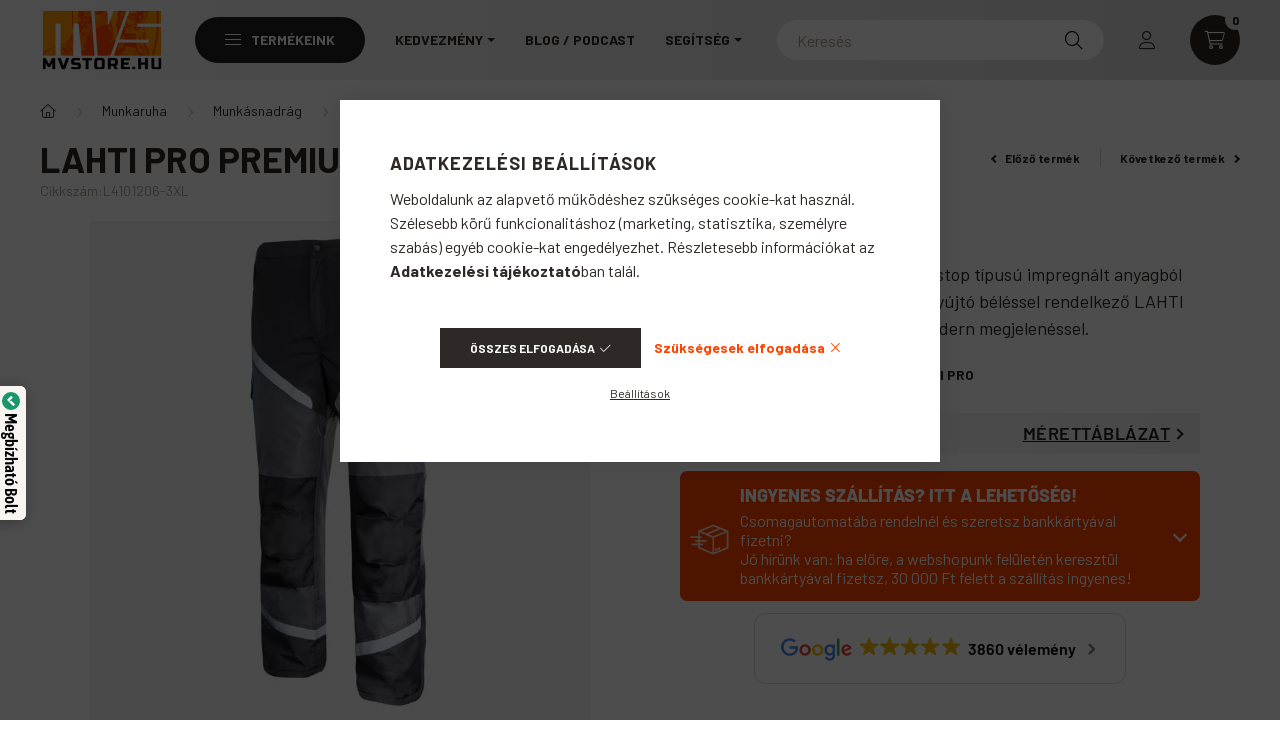

--- FILE ---
content_type: text/html
request_url: https://cdn.trustindex.io/widgets/c1/c15199d45feb21698e46026dd7c/content.html
body_size: 755
content:
<div class=" ti-widget " data-layout-id="32" data-layout-category="button, popup" data-set-id="ligth-border" data-pid="c15199d45feb21698e46026dd7c" data-language="hu" data-close-locale="Bezárás" data-rich-snippet="e4ba823509g298e3" data-css-version="2" data-footer-link-domain="trustindex.io" data-review-text-mode="readmore" data-reply-by-locale="Válasz a tulajdonostól" data-only-rating-locale="Ez a felhasználó csak egy értékelést hagyott." data-size="1.15" > <div class="ti-widget-container"> <a href="#popup" class="ti-header ti-header-grid source-Google" data-subcontent="1" data-subcontent-target=".ti-popup-widget" > <div class="ti-fade-container"> <div class="ti-small-logo"> <img src="https://cdn.trustindex.io/assets/platform/Google/logo.svg" loading="lazy" alt="Google" width="150" height="25" /> </div> <span class="ti-stars"><img class="ti-star f" src="https://cdn.trustindex.io/assets/platform/Google/star/f.svg" alt="Google" width="17" height="17" loading="lazy" /><img class="ti-star f" src="https://cdn.trustindex.io/assets/platform/Google/star/f.svg" alt="Google" width="17" height="17" loading="lazy" /><img class="ti-star f" src="https://cdn.trustindex.io/assets/platform/Google/star/f.svg" alt="Google" width="17" height="17" loading="lazy" /><img class="ti-star f" src="https://cdn.trustindex.io/assets/platform/Google/star/f.svg" alt="Google" width="17" height="17" loading="lazy" /><img class="ti-star f" src="https://cdn.trustindex.io/assets/platform/Google/star/f.svg" alt="Google" width="17" height="17" loading="lazy" /></span> <div class="ti-mob-row"> <span class="nowrap"><strong>3860 vélemény</strong></span> <span class="ti-arrow-down"></span> </div> </div> </a> </div> <div class="ti-popup-widget"></div> </div> <style class="scss-content">@charset "UTF-8";
.ti-amp-iframe-body{background:#ffffff}.ti-widget[data-layout-id='32'][data-set-id='ligth-border'][data-pid='c15199d45feb21698e46026dd7c'] .ti-widget-container,.ti-widget[data-layout-id='32'][data-set-id='ligth-border'][data-pid='c15199d45feb21698e46026dd7c'] .ti-widget-container *{font-family:inherit;font-size:16.1px;line-height:23px}.ti-widget[data-layout-id='32'][data-set-id='ligth-border'][data-pid='c15199d45feb21698e46026dd7c'] .ti-platform-icon{margin-right:4.6px !important}.ti-widget[data-layout-id='32'][data-set-id='ligth-border'][data-pid='c15199d45feb21698e46026dd7c'] .ti-header{padding:23px}.ti-widget[data-layout-id='32'][data-set-id='ligth-border'][data-pid='c15199d45feb21698e46026dd7c'] .ti-header span,.ti-widget[data-layout-id='32'][data-set-id='ligth-border'][data-pid='c15199d45feb21698e46026dd7c'] .ti-header strong{font-size:16.1px;height:23px}.ti-widget[data-layout-id='32'][data-set-id='ligth-border'][data-pid='c15199d45feb21698e46026dd7c'] .ti-header .ti-stars .ti-star{margin-right:1.15px !important}.ti-widget[data-layout-id='32'][data-set-id='ligth-border'][data-pid='c15199d45feb21698e46026dd7c'] .ti-header .ti-star{width:19.32px !important;height:19.32px !important}.ti-widget[data-layout-id='32'][data-set-id='ligth-border'][data-pid='c15199d45feb21698e46026dd7c'] .ti-small-logo{margin-right:4.6px}.ti-widget[data-layout-id='32'][data-set-id='ligth-border'][data-pid='c15199d45feb21698e46026dd7c'] .ti-small-logo img{height:18.4px !important}.ti-widget[data-layout-id='32'][data-set-id='ligth-border'][data-pid='c15199d45feb21698e46026dd7c'] .ti-separator:before{margin-left:5.75px;margin-right:5.75px;top:-1.15px;height:17.25px}.ti-widget[data-layout-id='32'][data-set-id='ligth-border'][data-pid='c15199d45feb21698e46026dd7c'] .ti-header.active .ti-arrow-down,.ti-widget[data-layout-id='32'][data-set-id='ligth-border'][data-pid='c15199d45feb21698e46026dd7c'] .ti-popup-header.active .ti-arrow-down{transform:scale(1.15) rotate(0deg)}.ti-widget[data-layout-id='32'][data-set-id='ligth-border'][data-pid='c15199d45feb21698e46026dd7c'] .ti-arrow-down{width:23px;transform:scale(1.15) rotate(-90deg);top:1.15px}</style>

--- FILE ---
content_type: text/css
request_url: https://cdn.trustindex.io/assets/widget-presetted-css/v2/32-ligth-border.css
body_size: 13319
content:
@charset "UTF-8";
@font-face{font-family:"Trustindex Poppins";font-style:italic;font-weight:400;font-display:swap;src:url("https://cdn.trustindex.io/assets/fonts/poppins/devanagari-italic.woff2") format("woff2");unicode-range:U+0900-097F, U+1CD0-1CF9, U+200C-200D, U+20A8, U+20B9, U+20F0, U+25CC, U+A830-A839, U+A8E0-A8FF, U+11B00-11B09}@font-face{font-family:"Trustindex Poppins";font-style:italic;font-weight:400;font-display:swap;src:url("https://cdn.trustindex.io/assets/fonts/poppins/latin-ext-italic.woff2") format("woff2");unicode-range:U+0100-02BA, U+02BD-02C5, U+02C7-02CC, U+02CE-02D7, U+02DD-02FF, U+0304, U+0308, U+0329, U+1D00-1DBF, U+1E00-1E9F, U+1EF2-1EFF, U+2020, U+20A0-20AB, U+20AD-20C0, U+2113, U+2C60-2C7F, U+A720-A7FF}@font-face{font-family:"Trustindex Poppins";font-style:italic;font-weight:400;font-display:swap;src:url("https://cdn.trustindex.io/assets/fonts/poppins/latin-italic.woff2") format("woff2");unicode-range:U+0000-00FF, U+0131, U+0152-0153, U+02BB-02BC, U+02C6, U+02DA, U+02DC, U+0304, U+0308, U+0329, U+2000-206F, U+20AC, U+2122, U+2191, U+2193, U+2212, U+2215, U+FEFF, U+FFFD}@font-face{font-family:"Trustindex Poppins";font-style:italic;font-weight:600;font-display:swap;src:url("https://cdn.trustindex.io/assets/fonts/poppins/devanagari-italic-600.woff2") format("woff2");unicode-range:U+0900-097F, U+1CD0-1CF9, U+200C-200D, U+20A8, U+20B9, U+20F0, U+25CC, U+A830-A839, U+A8E0-A8FF, U+11B00-11B09}@font-face{font-family:"Trustindex Poppins";font-style:italic;font-weight:600;font-display:swap;src:url("https://cdn.trustindex.io/assets/fonts/poppins/latin-ext-italic-600.woff2") format("woff2");unicode-range:U+0100-02BA, U+02BD-02C5, U+02C7-02CC, U+02CE-02D7, U+02DD-02FF, U+0304, U+0308, U+0329, U+1D00-1DBF, U+1E00-1E9F, U+1EF2-1EFF, U+2020, U+20A0-20AB, U+20AD-20C0, U+2113, U+2C60-2C7F, U+A720-A7FF}@font-face{font-family:"Trustindex Poppins";font-style:italic;font-weight:600;font-display:swap;src:url("https://cdn.trustindex.io/assets/fonts/poppins/latin-italic-600.woff2") format("woff2");unicode-range:U+0000-00FF, U+0131, U+0152-0153, U+02BB-02BC, U+02C6, U+02DA, U+02DC, U+0304, U+0308, U+0329, U+2000-206F, U+20AC, U+2122, U+2191, U+2193, U+2212, U+2215, U+FEFF, U+FFFD}@font-face{font-family:"Trustindex Poppins";font-style:normal;font-weight:400;font-display:swap;src:url("https://cdn.trustindex.io/assets/fonts/poppins/devanagari.woff2") format("woff2");unicode-range:U+0900-097F, U+1CD0-1CF9, U+200C-200D, U+20A8, U+20B9, U+20F0, U+25CC, U+A830-A839, U+A8E0-A8FF, U+11B00-11B09}@font-face{font-family:"Trustindex Poppins";font-style:normal;font-weight:400;font-display:swap;src:url("https://cdn.trustindex.io/assets/fonts/poppins/latin-ext.woff2") format("woff2");unicode-range:U+0100-02BA, U+02BD-02C5, U+02C7-02CC, U+02CE-02D7, U+02DD-02FF, U+0304, U+0308, U+0329, U+1D00-1DBF, U+1E00-1E9F, U+1EF2-1EFF, U+2020, U+20A0-20AB, U+20AD-20C0, U+2113, U+2C60-2C7F, U+A720-A7FF}@font-face{font-family:"Trustindex Poppins";font-style:normal;font-weight:400;font-display:swap;src:url("https://cdn.trustindex.io/assets/fonts/poppins/latin.woff2") format("woff2");unicode-range:U+0000-00FF, U+0131, U+0152-0153, U+02BB-02BC, U+02C6, U+02DA, U+02DC, U+0304, U+0308, U+0329, U+2000-206F, U+20AC, U+2122, U+2191, U+2193, U+2212, U+2215, U+FEFF, U+FFFD}@font-face{font-family:"Trustindex Poppins";font-style:normal;font-weight:600;font-display:swap;src:url("https://cdn.trustindex.io/assets/fonts/poppins/devanagari-600.woff2") format("woff2");unicode-range:U+0900-097F, U+1CD0-1CF9, U+200C-200D, U+20A8, U+20B9, U+20F0, U+25CC, U+A830-A839, U+A8E0-A8FF, U+11B00-11B09}@font-face{font-family:"Trustindex Poppins";font-style:normal;font-weight:600;font-display:swap;src:url("https://cdn.trustindex.io/assets/fonts/poppins/latin-ext-600.woff2") format("woff2");unicode-range:U+0100-02BA, U+02BD-02C5, U+02C7-02CC, U+02CE-02D7, U+02DD-02FF, U+0304, U+0308, U+0329, U+1D00-1DBF, U+1E00-1E9F, U+1EF2-1EFF, U+2020, U+20A0-20AB, U+20AD-20C0, U+2113, U+2C60-2C7F, U+A720-A7FF}@font-face{font-family:"Trustindex Poppins";font-style:normal;font-weight:600;font-display:swap;src:url("https://cdn.trustindex.io/assets/fonts/poppins/latin-600.woff2") format("woff2");unicode-range:U+0000-00FF, U+0131, U+0152-0153, U+02BB-02BC, U+02C6, U+02DA, U+02DC, U+0304, U+0308, U+0329, U+2000-206F, U+20AC, U+2122, U+2191, U+2193, U+2212, U+2215, U+FEFF, U+FFFD}.ti-amp-iframe-body{background:#ffffff}.ti-widget[data-layout-id='32'][data-set-id='ligth-border']{width:100%;display:block;overflow:hidden;text-align:left;direction:ltr;box-sizing:border-box;font-family:unset;font-weight:400}.ti-widget[data-layout-id='32'][data-set-id='ligth-border'] font{pointer-events:none}.ti-widget[data-layout-id='32'][data-set-id='ligth-border'] script{display:none !important}.ti-widget[data-layout-id='32'][data-set-id='ligth-border'] img{box-shadow:unset !important}.ti-widget[data-layout-id='32'][data-set-id='ligth-border'] *,.ti-widget[data-layout-id='32'][data-set-id='ligth-border'] *:after{box-sizing:border-box}.ti-widget[data-layout-id='32'][data-set-id='ligth-border'] *:before,.ti-widget[data-layout-id='32'][data-set-id='ligth-border'] *:after{-webkit-box-ordinal-group:1 !important;content:unset}.ti-widget[data-layout-id='32'][data-set-id='ligth-border']:before{display:none !important}.ti-widget[data-layout-id='32'][data-set-id='ligth-border'] img{padding:0 !important;margin:0 !important;min-width:initial !important;max-width:initial !important;border:0 !important;border-radius:0 !important}.ti-widget[data-layout-id='32'][data-set-id='ligth-border'] a{text-decoration:underline !important;color:inherit}.ti-widget[data-layout-id='32'][data-set-id='ligth-border'] a.ti-header{text-decoration:none !important}.ti-widget[data-layout-id='32'][data-set-id='ligth-border'] a[href="#"]:not(.ti-show-original-text),.ti-widget[data-layout-id='32'][data-set-id='ligth-border'] a:not([href]):not(.ti-show-original-text){text-decoration:none !important;pointer-events:none}.ti-widget[data-layout-id='32'][data-set-id='ligth-border'] .ti-widget-container,.ti-widget[data-layout-id='32'][data-set-id='ligth-border'] .ti-widget-container *{font-family:"Trustindex Poppins";font-size:14px;line-height:1.4em;-webkit-box-sizing:border-box;-moz-box-sizing:border-box;box-sizing:border-box;row-gap:unset !important;column-gap:unset !important}.ti-widget[data-layout-id='32'][data-set-id='ligth-border'] strong,.ti-widget[data-layout-id='32'][data-set-id='ligth-border'] strong *{font-weight:600}.ti-widget[data-layout-id='32'][data-set-id='ligth-border'] .ti-tooltip,.ti-widget[data-layout-id='32'][data-set-id='ligth-border'] .ti-verified-tooltip{color:white !important;background-color:black !important;text-align:left;padding:5px 10px;border-radius:6px;font-size:13px !important;font-weight:400;display:inline-block !important;position:absolute;top:-5px;white-space:nowrap;z-index:3;opacity:0;visibility:hidden;transition:opacity 0.3s ease-in-out;width:max-content;box-shadow:0 4px 12px rgba(0, 0, 0, 0.33);--ti-border-arrow-color: black;margin:unset;bottom:unset;left:unset;right:calc(100% + 10px);margin-right:30px}.ti-widget[data-layout-id='32'][data-set-id='ligth-border'] .ti-tooltip:before,.ti-widget[data-layout-id='32'][data-set-id='ligth-border'] .ti-verified-tooltip:before{width:0;height:0;border-style:solid;content:"" !important;position:absolute;top:50%;margin-top:-7px}.ti-widget[data-layout-id='32'][data-set-id='ligth-border'] .ti-tooltip:before,.ti-widget[data-layout-id='32'][data-set-id='ligth-border'] .ti-verified-tooltip:before{left:unset;right:-7px;border-width:7px 0 7px 7px;border-color:transparent transparent transparent var(--ti-border-arrow-color)}.ti-widget[data-layout-id='32'][data-set-id='ligth-border'] .ti-with-tooltip,.ti-widget[data-layout-id='32'][data-set-id='ligth-border'] .ti-verified-review{position:relative;font-size:inherit}.ti-widget[data-layout-id='32'][data-set-id='ligth-border'] .ti-with-tooltip:hover .ti-tooltip,.ti-widget[data-layout-id='32'][data-set-id='ligth-border'] .ti-with-tooltip:hover .ti-verified-tooltip,.ti-widget[data-layout-id='32'][data-set-id='ligth-border'] .ti-verified-review:hover .ti-tooltip,.ti-widget[data-layout-id='32'][data-set-id='ligth-border'] .ti-verified-review:hover .ti-verified-tooltip{opacity:1;margin:0;visibility:visible}.ti-widget[data-layout-id='32'][data-set-id='ligth-border'] .ti-verified-tooltip{margin:unset;right:unset;left:calc(100% + 10px);margin-left:30px}.ti-widget[data-layout-id='32'][data-set-id='ligth-border'] .ti-verified-tooltip:before{right:unset;left:-7px;border-width:7px 7px 7px 0;border-color:transparent var(--ti-border-arrow-color) transparent transparent}.ti-widget[data-layout-id='32'][data-set-id='ligth-border'] .ti-verified-platform .ti-verified-tooltip{width:175px;max-width:250px;white-space:normal;line-height:1.4 !important;top:-10px}.ti-widget[data-layout-id='32'][data-set-id='ligth-border'] .ti-verified-platform .ti-verified-tooltip:before{top:18px}.ti-widget[data-layout-id='32'][data-set-id='ligth-border'] .ti-date .ti-tooltip{margin:unset;top:unset;right:unset;left:calc(50% + 20px);transform:translateX(-50%);margin-bottom:30px;bottom:calc(100% + 10px)}.ti-widget[data-layout-id='32'][data-set-id='ligth-border'] .ti-date .ti-tooltip:before{top:unset;right:unset;margin:unset;left:50%;margin-left:-25px;bottom:-7px;border-width:7px 7px 0 7px;border-color:var(--ti-border-arrow-color) transparent transparent transparent}.ti-widget[data-layout-id='32'][data-set-id='ligth-border'][data-set-id^="dark-"] .ti-tooltip,.ti-widget[data-layout-id='32'][data-set-id='ligth-border'][data-set-id^="dark-"] .ti-verified-tooltip,.ti-widget[data-layout-id='32'][data-set-id='ligth-border'][data-set-id="light-contrast"] .ti-tooltip,.ti-widget[data-layout-id='32'][data-set-id='ligth-border'][data-set-id="light-contrast"] .ti-verified-tooltip{color:black !important;background-color:white !important;--ti-border-arrow-color: white}.ti-widget[data-layout-id='32'][data-set-id='ligth-border'] .ti-widget-container{display:block;color:#000000;margin-bottom:15px}.ti-widget[data-layout-id='32'][data-set-id='ligth-border'] .ti-widget-container .ti-name{font-weight:600;font-size:15px;overflow:hidden;padding-right:25px;white-space:nowrap;text-overflow:ellipsis;color:#000000}.ti-widget[data-layout-id='32'][data-set-id='ligth-border'] .ti-widget-container .ti-name a{text-decoration:none !important;font-size:inherit}.ti-widget[data-layout-id='32'][data-set-id='ligth-border'] .ti-widget-container .ti-name a:hover{text-decoration:underline !important}.ti-widget[data-layout-id='32'][data-set-id='ligth-border'] .ti-widget-container .ti-date{color:#8a8a8a;font-size:13px}.ti-widget[data-layout-id='32'][data-set-id='ligth-border'] .ti-widget-container .ti-date .ti-tooltip{bottom:calc(100% + 8px)}.ti-widget[data-layout-id='32'][data-set-id='ligth-border'] .ti-profile-img{margin:0 15px 0 0 !important}.ti-widget[data-layout-id='32'][data-set-id='ligth-border'] .ti-profile-img img{width:40px !important;height:40px !important;display:block;border-radius:30px !important;object-fit:cover;object-position:top}.ti-widget[data-layout-id='32'][data-set-id='ligth-border'] .ti-profile-img .ti-profile-img-sprite{display:inline-block;float:left;background:white;background-repeat:no-repeat;width:40px;height:40px;border-radius:30px}.ti-widget[data-layout-id='32'][data-set-id='ligth-border'] .ti-profile-details{-webkit-box-flex:1;-ms-flex:1;flex:1;white-space:nowrap;text-overflow:ellipsis;text-align:left;margin:0 !important;display:flex;flex-direction:column;justify-content:center;min-width:0}.ti-widget[data-layout-id='32'][data-set-id='ligth-border'] .ti-stars{margin-top:3px;white-space:nowrap;display:block}.ti-widget[data-layout-id='32'][data-set-id='ligth-border'] .ti-star{width:17px !important;height:17px !important;margin-right:1px !important;vertical-align:unset;display:inline-block !important}.ti-widget[data-layout-id='32'][data-set-id='ligth-border'] img.ti-star{background:none !important}.ti-widget[data-layout-id='32'][data-set-id='ligth-border'] .ti-header,.ti-widget[data-layout-id='32'][data-set-id='ligth-border'] .ti-popup-header{display:-ms-flexbox;display:flex;-ms-flex-wrap:nowrap;flex-wrap:nowrap}.ti-widget[data-layout-id='32'][data-set-id='ligth-border'] .ti-header .ti-name,.ti-widget[data-layout-id='32'][data-set-id='ligth-border'] .ti-popup-header .ti-name{font-size:15px;overflow:visible;text-overflow:initial;white-space:normal;margin-top:0px;margin-top:-3px;padding-right:0px;margin-bottom:5px;color:#000000 !important}.ti-widget[data-layout-id='32'][data-set-id='ligth-border'] .ti-header .ti-star,.ti-widget[data-layout-id='32'][data-set-id='ligth-border'] .ti-popup-header .ti-star{width:20px !important;height:20px !important}.ti-widget[data-layout-id='32'][data-set-id='ligth-border'] .ti-header .ti-star.ti-rating,.ti-widget[data-layout-id='32'][data-set-id='ligth-border'] .ti-popup-header .ti-star.ti-rating{color:#728ec2;font-weight:600;display:inline-block;padding-right:5px;position:relative;font-size:16px;top:-2px}.ti-widget[data-layout-id='32'][data-set-id='ligth-border'] .ti-header .ti-profile-img img,.ti-widget[data-layout-id='32'][data-set-id='ligth-border'] .ti-header .ti-profile-img .ti-profile-img-sprite,.ti-widget[data-layout-id='32'][data-set-id='ligth-border'] .ti-popup-header .ti-profile-img img,.ti-widget[data-layout-id='32'][data-set-id='ligth-border'] .ti-popup-header .ti-profile-img .ti-profile-img-sprite{width:65px !important;height:65px !important;border-radius:4px !important}.ti-widget[data-layout-id='32'][data-set-id='ligth-border'] .ti-header .ti-profile-img img,.ti-widget[data-layout-id='32'][data-set-id='ligth-border'] .ti-popup-header .ti-profile-img img{object-fit:contain}.ti-widget[data-layout-id='32'][data-set-id='ligth-border'] .ti-header .ti-profile-details,.ti-widget[data-layout-id='32'][data-set-id='ligth-border'] .ti-popup-header .ti-profile-details{padding-top:6px}.ti-widget[data-layout-id='32'][data-set-id='ligth-border'] .ti-header .ti-stars,.ti-widget[data-layout-id='32'][data-set-id='ligth-border'] .ti-popup-header .ti-stars{margin-top:2px;line-height:0}.ti-widget[data-layout-id='32'][data-set-id='ligth-border'] .ti-fade-container{grid-row:1;grid-column:1;-ms-flex-wrap:inherit;flex-wrap:inherit;-ms-flex-pack:inherit;justify-content:inherit;flex-direction:inherit;text-align:inherit;display:none;opacity:0;transition:opacity 1s}.ti-widget[data-layout-id='32'][data-set-id='ligth-border'] .ti-fade-container:nth-child(1){display:flex;opacity:1}.ti-widget[data-layout-id='32'][data-set-id='ligth-border'] .ti-header-grid,.ti-widget[data-layout-id='32'][data-set-id='ligth-border'] .ti-footer-grid{display:grid}.ti-widget[data-layout-id='32'][data-set-id='ligth-border'] .ti-footer-filter-text{font-size:15px !important;color:#000000;margin-bottom:0 !important;padding:0 15px;text-align:left;margin:15px 0}.ti-widget[data-layout-id='32'][data-set-id='ligth-border'] .ti-footer-filter-text:empty{margin:0 !important}.ti-widget[data-layout-id='32'][data-set-id='ligth-border'] .ti-disclaimer{visibility:hidden;opacity:0;padding:12px 24px;position:absolute;bottom:100%;width:100%;min-width:220px;max-width:585px;background:white;border:1px solid black;border-radius:6px;box-shadow:0 4px 15px rgba(0, 0, 0, 0.05);font-size:14px;font-weight:normal;margin-bottom:15px;text-align:left;z-index:2147483647;color:#000000 !important;transition:all 0.3s;transition-delay:0.35s;white-space:normal !important;right:unset ;left:50% ;transform:translateX(-50%) }.ti-widget[data-layout-id='32'][data-set-id='ligth-border'] .ti-disclaimer:before,.ti-widget[data-layout-id='32'][data-set-id='ligth-border'] .ti-disclaimer:after{left:0 ;right:0 }.ti-widget[data-layout-id='32'][data-set-id='ligth-border'] .ti-disclaimer a{font-size:inherit}.ti-widget[data-layout-id='32'][data-set-id='ligth-border'] .ti-disclaimer:hover{visibility:visible;opacity:1}.ti-widget[data-layout-id='32'][data-set-id='ligth-border']:not([data-layout-category*="top-rated-badge"]) .ti-disclaimer:before,.ti-widget[data-layout-id='32'][data-set-id='ligth-border']:not([data-layout-category*="top-rated-badge"]) .ti-disclaimer:after{position:absolute;content:"";bottom:-18px;margin:0 auto;width:0;border-style:solid;border-right:20px solid transparent;border-left:20px solid transparent;border-bottom:20px solid black;border-top:0;transform:rotate(45deg)}.ti-widget[data-layout-id='32'][data-set-id='ligth-border']:not([data-layout-category*="top-rated-badge"]) .ti-disclaimer:after{bottom:-16px;margin-right:1px;border-bottom-color:white}.ti-widget[data-layout-id='32'][data-set-id='ligth-border'][data-layout-category*="top-rated-badge"] .ti-disclaimer:after{position:absolute;content:"";bottom:-10px;margin:0 auto;width:0;border:10px solid transparent;border-bottom-width:0;border-top-color:#000}.ti-widget[data-layout-id='32'][data-set-id='ligth-border'][data-layout-category*="top-rated-badge"] .ti-disclaimer.ti-bottom{bottom:unset;margin-bottom:unset;top:100%;margin-top:15px}.ti-widget[data-layout-id='32'][data-set-id='ligth-border'][data-layout-category*="top-rated-badge"] .ti-disclaimer.ti-bottom:after{bottom:unset;top:-10px;border:10px solid transparent;border-top-width:0;border-bottom-color:#000}.ti-widget[data-layout-id='32'][data-set-id='ligth-border'] .ti-verified-by{display:inline-block}.ti-widget[data-layout-id='32'][data-set-id='ligth-border'] .ti-verified-by .ti-info-icon{display:inline-block;background-size:contain;width:13px;height:13px;position:relative;top:2px;-webkit-mask-image:url("https://cdn.trustindex.io/assets/icon/ti-info-light.svg");mask-image:url("https://cdn.trustindex.io/assets/icon/ti-info-light.svg");-webkit-mask-repeat:no-repeat;mask-repeat:no-repeat;background-color:#000000}.ti-widget[data-layout-id='32'][data-set-id='ligth-border'] .ti-verified-by-row{display:block;text-align:right;margin-bottom:0 !important;font-size:12px;color:#000000;margin:12px 28px}.ti-widget[data-layout-id='32'][data-set-id='ligth-border'] .ti-verified-by-row>.ti-inner{display:inline-block;position:relative;padding:4px 14px;font-size:12px;font-weight:600;border-radius:3px}.ti-widget[data-layout-id='32'][data-set-id='ligth-border'] .ti-verified-by-row .ti-info-icon{-webkit-mask-image:url("https://cdn.trustindex.io/assets/icon/ti-info-regular.svg");mask-image:url("https://cdn.trustindex.io/assets/icon/ti-info-regular.svg")}.ti-widget[data-layout-id='32'][data-set-id='ligth-border'] .ti-verified-by-row .ti-trustindex-icon{display:inline-block;width:15px;height:15px;vertical-align:unset;position:relative;top:2px;background-image:url("https://cdn.trustindex.io/assets/platform/Trustindex/icon.svg");margin-left:4px;margin-right:3px}.ti-widget[data-layout-id='32'][data-set-id='ligth-border'] .ti-verified-by-row .ti-disclaimer{width:320px !important;left:unset ;transform:unset ;right:-7px }.ti-widget[data-layout-id='32'][data-set-id='ligth-border'] .ti-verified-by-row .ti-disclaimer:after,.ti-widget[data-layout-id='32'][data-set-id='ligth-border'] .ti-verified-by-row .ti-disclaimer:before{left:unset ;right:15px }.ti-widget[data-layout-id='32'][data-set-id='ligth-border'] .ti-verified-by-row[data-style="1"]>.ti-inner{background-color:#157351;color:white}.ti-widget[data-layout-id='32'][data-set-id='ligth-border'] .ti-verified-by-row[data-style="1"] .ti-info-icon{background-color:white !important}.ti-widget[data-layout-id='32'][data-set-id='ligth-border'] .ti-verified-by-row[data-style="2"]>.ti-inner{background-color:#D6F3E6;color:black}.ti-widget[data-layout-id='32'][data-set-id='ligth-border'] .ti-verified-by-row[data-style="2"] .ti-info-icon{background-color:black !important}.ti-widget[data-layout-id='32'][data-set-id='ligth-border'] .ti-verified-by:hover+.ti-disclaimer,.ti-widget[data-layout-id='32'][data-set-id='ligth-border'] .ti-verified-by .ti-inner:hover .ti-disclaimer{visibility:visible;transition-delay:0.1ms;opacity:1}.ti-widget[data-layout-id='32'][data-set-id='ligth-border'] .ti-footer-filter-text+.ti-verified-by-row{margin-top:-20px !important}.ti-widget[data-layout-id='32'][data-set-id='ligth-border'] .ti-footer+.ti-verified-by-row{text-align:center}.ti-widget[data-layout-id='32'][data-set-id='ligth-border'] .ti-footer+.ti-verified-by-row .ti-disclaimer{right:unset  !important;left:50%  !important;transform:translateX(-50%)  !important}.ti-widget[data-layout-id='32'][data-set-id='ligth-border'] .ti-footer+.ti-verified-by-row .ti-disclaimer:before,.ti-widget[data-layout-id='32'][data-set-id='ligth-border'] .ti-footer+.ti-verified-by-row .ti-disclaimer:after{left:0  !important;right:0  !important}.ti-widget[data-layout-id='32'][data-set-id='ligth-border'] .ti-footer+.ti-verified-by-row .ti-disclaimer:after{margin-right:auto  !important;right:2px  !important}@media (max-width:479px){.ti-widget[data-layout-id='32'][data-set-id='ligth-border'] .ti-verified-by-row{text-align:center !important}.ti-widget[data-layout-id='32'][data-set-id='ligth-border'] .ti-verified-by-row .ti-disclaimer{right:unset ;left:50% ;transform:translateX(-50%) }.ti-widget[data-layout-id='32'][data-set-id='ligth-border'] .ti-verified-by-row .ti-disclaimer:before,.ti-widget[data-layout-id='32'][data-set-id='ligth-border'] .ti-verified-by-row .ti-disclaimer:after{left:0 ;right:0 }.ti-widget[data-layout-id='32'][data-set-id='ligth-border'] .ti-verified-by-row .ti-disclaimer:after{margin-right:auto ;right:2px }.ti-widget[data-layout-id='32'][data-set-id='ligth-border'] .ti-footer-filter-text+.ti-verified-by-row{margin-top:12px !important}}@media (max-width:479px){.ti-widget[data-layout-id='32'][data-set-id='ligth-border'] .ti-footer-filter-text{text-align:center !important}}@media (min-width:1024px){.ti-widget[data-layout-id='32'][data-set-id='ligth-border'] .ti-footer-filter-text{margin:12px 28px}}.ti-widget[data-layout-id='32'][data-set-id='ligth-border'] .star-lg .ti-star{width:30px !important;height:30px !important}.ti-widget[data-layout-id='32'][data-set-id='ligth-border'] .ti-d-none{display:none !important}.ti-widget[data-layout-id='32'][data-set-id='ligth-border'] .ti-rating-text,.ti-widget[data-layout-id='32'][data-set-id='ligth-border'] .ti-rating-text strong:not(.ti-rating-large),.ti-widget[data-layout-id='32'][data-set-id='ligth-border'] .ti-rating-text strong a,.ti-widget[data-layout-id='32'][data-set-id='ligth-border'] .ti-rating-text strong span,.ti-widget[data-layout-id='32'][data-set-id='ligth-border'] .ti-rating-text span strong,.ti-widget[data-layout-id='32'][data-set-id='ligth-border'] .ti-rating-text span,.ti-widget[data-layout-id='32'][data-set-id='ligth-border'] .ti-footer,.ti-widget[data-layout-id='32'][data-set-id='ligth-border'] .ti-footer strong:not(.ti-rating-large),.ti-widget[data-layout-id='32'][data-set-id='ligth-border'] .ti-footer span,.ti-widget[data-layout-id='32'][data-set-id='ligth-border'] .ti-footer strong a{font-size:15px;color:#000000}.ti-widget[data-layout-id='32'][data-set-id='ligth-border'] .ti-large-logo{display:-ms-flexbox;display:flex;-ms-flex-wrap:wrap;flex-wrap:wrap;margin-bottom:0 !important}.ti-widget[data-layout-id='32'][data-set-id='ligth-border'] .ti-large-logo .ti-v-center{-ms-flex-item-align:center !important;align-self:center !important;text-align:center;-ms-flex-preferred-size:0;flex-basis:0;-ms-flex-positive:1;flex-grow:1;max-width:100%}.ti-widget[data-layout-id='32'][data-set-id='ligth-border'] .ti-large-logo img{margin:auto !important;display:block !important;position:relative;width:150px !important;height:32px !important;object-fit:unset !important}.ti-widget[data-layout-id='32'][data-set-id='ligth-border'] .nowrap{white-space:nowrap;display:inline-block;margin:0 2px}.ti-widget[data-layout-id='32'][data-set-id='ligth-border'] .nowrap:first-of-type{margin-left:0}.ti-widget[data-layout-id='32'][data-set-id='ligth-border'] .nowrap:last-of-type{margin-right:0}.ti-widget[data-layout-id='32'][data-set-id='ligth-border'] .ti-reviews-container-wrapper .ti-inner>.ti-stars,.ti-widget[data-layout-id='32'][data-set-id='ligth-border'] .ti-reviews-container-wrapper .ti-popup-inner>.ti-stars{margin-bottom:11px;margin-top:11px;text-align:left}.ti-widget[data-layout-id='32'][data-set-id='ligth-border'] .ti-reviews-container{position:relative;display:block;touch-action:pan-y}.ti-widget[data-layout-id='32'][data-set-id='ligth-border'] .ti-read-more{display:block;padding:8px 0 0;text-align:left;position:relative}.ti-widget[data-layout-id='32'][data-set-id='ligth-border'] .ti-read-more span{display:inline-block;font-weight:400;white-space:nowrap;font-size:13.5px;color:#000000;opacity:0.5;text-decoration:none !important;transition:color 300ms ease-out;cursor:pointer}.ti-widget[data-layout-id='32'][data-set-id='ligth-border'] .ti-read-more span:hover{opacity:1;text-decoration:underline !important}.ti-widget[data-layout-id='32'][data-set-id='ligth-border'] .ti-read-more:after{content:"";position:absolute;right:0;top:calc(50% + 3px);transform:translateY(-50%);width:25px;height:25px;-webkit-mask-size:contain;mask-size:contain;-webkit-mask-position:center;mask-position:center;-webkit-mask-repeat:no-repeat;mask-repeat:no-repeat;mask-image:url(https://cdn.trustindex.io/assets/icon/ti-quote.svg);-webkit-mask-image:url(https://cdn.trustindex.io/assets/icon/ti-quote.svg);background:#d9d9d9;display:none}.ti-widget[data-layout-id='32'][data-set-id='ligth-border'] .ti-review-item{padding:0 8px;transition:transform 300ms ease-out}.ti-widget[data-layout-id='32'][data-set-id='ligth-border'] .ti-review-item .ti-inner{border-radius:4px}.ti-widget[data-layout-id='32'][data-set-id='ligth-border'] .ti-review-item>.ti-inner{border-style:solid !important;border-color:#d9d9d9 !important;border-radius:12px !important;padding:20px !important;margin:0 !important;display:block;position:relative;background-color:#ffffff;background-image:none}.ti-widget[data-layout-id='32'][data-set-id='ligth-border'] .ti-review-item .ti-polarity-icon{position:relative;text-indent:3px;display:inline-block;width:15px !important;height:15px !important;vertical-align:unset}.ti-widget[data-layout-id='32'][data-set-id='ligth-border'] .ti-review-item .ti-recommendation{display:inline-block;height:15px;line-height:15px}.ti-widget[data-layout-id='32'][data-set-id='ligth-border'] .ti-review-item .ti-recommendation .ti-recommendation-icon{position:relative;margin:0 5px !important;margin-bottom:-3px !important;text-indent:3px;display:inline-block;width:15px !important;height:15px !important;vertical-align:unset}.ti-widget[data-layout-id='32'][data-set-id='ligth-border'] .ti-review-item .ti-recommendation .ti-recommendation-icon:first-child{margin-left:0 !important}.ti-widget[data-layout-id='32'][data-set-id='ligth-border'] .ti-review-item .ti-recommendation .ti-recommendation-title{font-weight:600;font-size:13px !important;opacity:0.8;position:relative;top:-1px}.ti-widget[data-layout-id='32'][data-set-id='ligth-border'] .ti-review-item .ti-recommendation+.ti-dummy-stars{display:none}.ti-widget[data-layout-id='32'][data-set-id='ligth-border'] .ti-review-item .ti-stars{height:17px;line-height:17px}.ti-widget[data-layout-id='32'][data-set-id='ligth-border'] .ti-review-item .ti-review-image{width:80px;height:80px;border-radius:12px;margin-left:12px;margin-bottom:4px;margin-top:2px;position:relative;cursor:pointer;overflow:hidden}.ti-widget[data-layout-id='32'][data-set-id='ligth-border'] .ti-review-item .ti-review-image img{position:absolute;object-fit:cover;width:100% !important;height:100% !important;max-width:100% !important;max-height:100% !important;border-radius:inherit !important;left:0;top:0;transition:all 0.3s ease-in-out;pointer-events:none}.ti-widget[data-layout-id='32'][data-set-id='ligth-border'] .ti-review-item .ti-review-image .ti-more-image-count{position:absolute;width:100%;height:100%;left:0;top:0;display:flex;align-items:center;justify-content:center;color:white;background-color:rgba(0, 0, 0, 0.4);font-size:18px;border-radius:inherit;opacity:0;pointer-events:none;transition:all 0.2s ease-in-out;font-weight:600;transform:scale(0.85);z-index:2}.ti-widget[data-layout-id='32'][data-set-id='ligth-border'] .ti-review-item .ti-review-image:hover img{transform:scale(1.1)}.ti-widget[data-layout-id='32'][data-set-id='ligth-border'] .ti-review-item .ti-review-image:hover.ti-has-more-image .ti-more-image-count{opacity:1;transform:scale(1)}.ti-widget[data-layout-id='32'][data-set-id='ligth-border'] .ti-review-item .ti-review-image-container{display:flex;flex-wrap:nowrap;margin:0 -4px;margin-top:15px;max-height:100px;transition:all 500ms ease-in-out}.ti-widget[data-layout-id='32'][data-set-id='ligth-border'] .ti-review-item .ti-review-image-container .ti-review-image{float:unset !important;margin:0 !important;width:25%;height:unset;flex:0 0 auto;padding:0 4px}.ti-widget[data-layout-id='32'][data-set-id='ligth-border'] .ti-review-item .ti-review-image-container .ti-review-image .ti-review-image-inner{display:block;position:relative;width:100%;height:0;padding-bottom:100%;border-radius:inherit;overflow:hidden;pointer-events:none}.ti-widget[data-layout-id='32'][data-set-id='ligth-border'] .ti-review-item .ti-review-image-container .ti-review-image.ti-has-more-image .ti-more-image-count{opacity:1;transform:scale(1)}.ti-widget[data-layout-id='32'][data-set-id='ligth-border'] .ti-review-item.ti-hidden-review .ti-review-image-container{max-height:0;margin-top:0;transition-delay:500ms}.ti-widget[data-layout-id='32'][data-set-id='ligth-border'] .ti-review-content{-webkit-box-orient:vertical;line-height:21.75px;height:87px;font-size:15px;text-align:left;transition:height 0.5s;font-style:normal;display:-webkit-box;-webkit-line-clamp:4;overflow:hidden !important;padding-right:0}.ti-widget[data-layout-id='32'][data-set-id='ligth-border'] .ti-review-content .ti-review-image{float:right}.ti-widget[data-layout-id='32'][data-set-id='ligth-border'] .ti-review-content.ti-empty-text .ti-review-image{float:unset !important;margin:unset !important;display:inline-block !important}.ti-text-align-right.ti-widget[data-layout-id='32'][data-set-id='ligth-border'] .ti-review-content .ti-review-image{float:left;margin-left:unset;margin-right:12px}.ti-ios-fallback.ti-widget[data-layout-id='32'][data-set-id='ligth-border'] .ti-review-content{display:block}.ti-widget[data-layout-id='32'][data-set-id='ligth-border'] .ti-review-content .ti-show-original-text{font-size:inherit !important}.ti-review-text-mode-scroll.ti-widget[data-layout-id='32'][data-set-id='ligth-border'] .ti-review-content{-webkit-line-clamp:inherit;overflow:auto !important;overflow-x:hidden !important;padding-right:10px}.ti-text-align-right.ti-widget[data-layout-id='32'][data-set-id='ligth-border'] .ti-review-content{text-align:right !important}.ti-text-align-center.ti-widget[data-layout-id='32'][data-set-id='ligth-border'] .ti-review-content{text-align:center !important}.ti-text-align-justify.ti-widget[data-layout-id='32'][data-set-id='ligth-border'] .ti-review-content{text-align:justify !important}.ti-widget[data-layout-id='32'][data-set-id='ligth-border'] .ti-review-content .ti-stars{margin-bottom:5px}.ti-widget[data-layout-id='32'][data-set-id='ligth-border'] .ti-review-content strong{font-size:inherit;color:inherit;font-weight:normal !important}.ti-widget[data-layout-id='32'][data-set-id='ligth-border'] .ti-review-content .ti-reply-by-owner-title{font-weight:600 !important}.ti-widget[data-layout-id='32'][data-set-id='ligth-border'] .ti-review-content .ti-reply-by-owner-title:before{content:"↪ "}.ti-widget[data-layout-id='32'][data-set-id='ligth-border'] .ti-review-header{display:-ms-flexbox;display:flex;-ms-flex-wrap:nowrap;flex-wrap:nowrap;position:relative}.ti-widget[data-layout-id='32'][data-set-id='ligth-border'] .ti-highlight{padding:1px 2px;margin:0;box-decoration-break:clone;-webkit-box-decoration-break:clone;border-radius:1px;-webkit-border-radius:1px;-moz-border-radius:1px;background-color:transparent !important;background-image:linear-gradient(#fbe049, #fbe049);background-size:100% 19px;background-position:bottom;background-repeat:no-repeat;color:#000 !important;font-size:inherit !important}@media (min-width:480px){.ti-widget[data-layout-id='32'][data-set-id='ligth-border'] .ti-review-item:hover{-webkit-transform:translate(0, -5px);-ms-transform:translate(0, -5px);transform:translate(0, -5px)}}.ti-widget[data-layout-id='32'][data-set-id='ligth-border'] .ti-ai-summary-item{color:#000000}.ti-widget[data-layout-id='32'][data-set-id='ligth-border'] .ti-ai-summary-item .ti-review-content{-webkit-line-clamp:5;margin-top:16.25px;height:110.75px !important}.ti-widget[data-layout-id='32'][data-set-id='ligth-border'] .ti-ai-summary-item .ti-review-content .ti-summary-list{margin-bottom:0;padding-left:0;list-style:none;font-size:inherit;pointer-events:none}.ti-widget[data-layout-id='32'][data-set-id='ligth-border'] .ti-ai-summary-item .ti-review-content .ti-summary-list li{list-style:inherit;margin-bottom:0;padding-left:20px;position:relative;font-size:inherit}.ti-widget[data-layout-id='32'][data-set-id='ligth-border'] .ti-ai-summary-item .ti-review-content .ti-summary-list li:last-child{margin-bottom:0}.ti-widget[data-layout-id='32'][data-set-id='ligth-border'] .ti-ai-summary-item .ti-review-content .ti-summary-list li:before{display:block;content:"";width:10px;height:5px;border-left:solid 2px #000000;border-bottom:solid 2px #000000;transform:rotate(-45deg);position:absolute;left:0;top:7.5px}.ti-widget[data-layout-id='32'][data-set-id='ligth-border'] .ti-ai-summary-item .ti-profile-img{margin-right:13px !important}.ti-widget[data-layout-id='32'][data-set-id='ligth-border'] .ti-ai-summary-item .ti-profile-img img:not(.ti-ai-profile-img){display:inline-block;vertical-align:middle;border:2px solid #ffffff}.ti-widget[data-layout-id='32'][data-set-id='ligth-border'] .ti-ai-summary-item .ti-profile-img img:not(.ti-ai-profile-img):not(:first-child){margin-left:-12px !important}.ti-widget[data-layout-id='32'][data-set-id='ligth-border'] .ti-ai-summary-item .ti-profile-details .ti-name{padding-right:0}.ti-widget[data-layout-id='32'][data-set-id='ligth-border'] .ti-ai-summary-item>.ti-inner{background-color:#ffffff !important;background-image:none}.ti-widget[data-layout-id='32'][data-set-id='ligth-border'] .ti-ai-summary-item .ti-profile-img img:not(.ti-ai-profile-img){border-color:#ffffff}.ti-widget[data-layout-id='32'][data-set-id='ligth-border'] .ti-ai-summary-item .ti-name,.ti-widget[data-layout-id='32'][data-set-id='ligth-border'] .ti-ai-summary-item .ti-date,.ti-widget[data-layout-id='32'][data-set-id='ligth-border'] .ti-ai-summary-item .ti-read-more span{color:#000000}.ti-widget[data-layout-id='32'][data-set-id='ligth-border'] .ti-ten-rating-score{display:inline-block;font-weight:600;font-size:15px;color:#000000;margin-left:7px;height:100%;line-height:17px;vertical-align:top}.ti-widget[data-layout-id='32'][data-set-id='ligth-border'] .ti-platform-icon{width:20px !important;height:20px !important;position:absolute;top:0;right:0}.ti-widget[data-layout-id='32'][data-set-id='ligth-border'].ti-custom-stars [class*="source-"] .ti-star.e,.ti-widget[data-layout-id='32'][data-set-id='ligth-border'].ti-custom-stars [class*="source-"] .ti-star.f{background-image:none}.ti-widget[data-layout-id='32'][data-set-id='ligth-border'].ti-custom-stars .ti-star{-webkit-mask-size:contain;mask-size:contain;-webkit-mask-position:center;mask-position:center;-webkit-mask-repeat:no-repeat;mask-repeat:no-repeat;mask-image:url(https://cdn.trustindex.io/assets/platform/Trustindex/star/s.svg);-webkit-mask-image:url(https://cdn.trustindex.io/assets/platform/Trustindex/star/s.svg)}.ti-widget[data-layout-id='32'][data-set-id='ligth-border'].ti-custom-stars .ti-star:not(.e):not(.h){background:#f6bb06}.ti-widget[data-layout-id='32'][data-set-id='ligth-border'].ti-custom-stars .ti-star.h{background:#f6bb06;background:-webkit-linear-gradient(90deg, #f6bb06 50%, #cccccc 50%) !important;background:linear-gradient(90deg, #f6bb06 50%, #cccccc 50%) !important}.ti-widget[data-layout-id='32'][data-set-id='ligth-border'].ti-custom-stars .ti-star.e{background:#ccc !important}.ti-widget[data-layout-id='32'][data-set-id='ligth-border'][data-language="ar"] .ti-name,.ti-widget[data-layout-id='32'][data-set-id='ligth-border'][data-language="ar"] .ti-date,.ti-widget[data-layout-id='32'][data-set-id='ligth-border'][data-language="ar"] .ti-profile-details .ti-text,.ti-widget[data-layout-id='32'][data-set-id='ligth-border'][data-language="ar"] .ti-review-content,.ti-widget[data-layout-id='32'][data-set-id='ligth-border'][data-language="ar"] .ti-review-text,.ti-widget[data-layout-id='32'][data-set-id='ligth-border'][data-language="ar"] .ti-read-more,.ti-widget[data-layout-id='32'][data-set-id='ligth-border'][data-language="ar"] .ti-footer,.ti-widget[data-layout-id='32'][data-set-id='ligth-border'][data-language="ar"] .ti-rating-text,.ti-widget[data-layout-id='32'][data-set-id='ligth-border'][data-language="ar"] .ti-footer-filter-text,.ti-widget[data-layout-id='32'][data-set-id='ligth-border'][data-language="ar"] .ti-header-write-btn,.ti-widget[data-layout-id='32'][data-set-id='ligth-border'][data-language="ar"] .ti-widget-header .ti-tab-item[data-source="all"] .ti-item-label,.ti-widget[data-layout-id='32'][data-set-id='ligth-border'][data-language="ar"] .ti-header-rating-text,.ti-widget[data-layout-id='32'][data-set-id='ligth-border'][data-language="ar"] .ti-rating-name,.ti-widget[data-layout-id='32'][data-set-id='ligth-border'][data-language="ar"] .ti-header .ti-text,.ti-widget[data-layout-id='32'][data-set-id='ligth-border'][data-language="ar"] .ti-load-more-reviews-button,.ti-widget[data-layout-id='32'][data-set-id='ligth-border'][data-language="he"] .ti-name,.ti-widget[data-layout-id='32'][data-set-id='ligth-border'][data-language="he"] .ti-date,.ti-widget[data-layout-id='32'][data-set-id='ligth-border'][data-language="he"] .ti-profile-details .ti-text,.ti-widget[data-layout-id='32'][data-set-id='ligth-border'][data-language="he"] .ti-review-content,.ti-widget[data-layout-id='32'][data-set-id='ligth-border'][data-language="he"] .ti-review-text,.ti-widget[data-layout-id='32'][data-set-id='ligth-border'][data-language="he"] .ti-read-more,.ti-widget[data-layout-id='32'][data-set-id='ligth-border'][data-language="he"] .ti-footer,.ti-widget[data-layout-id='32'][data-set-id='ligth-border'][data-language="he"] .ti-rating-text,.ti-widget[data-layout-id='32'][data-set-id='ligth-border'][data-language="he"] .ti-footer-filter-text,.ti-widget[data-layout-id='32'][data-set-id='ligth-border'][data-language="he"] .ti-header-write-btn,.ti-widget[data-layout-id='32'][data-set-id='ligth-border'][data-language="he"] .ti-widget-header .ti-tab-item[data-source="all"] .ti-item-label,.ti-widget[data-layout-id='32'][data-set-id='ligth-border'][data-language="he"] .ti-header-rating-text,.ti-widget[data-layout-id='32'][data-set-id='ligth-border'][data-language="he"] .ti-rating-name,.ti-widget[data-layout-id='32'][data-set-id='ligth-border'][data-language="he"] .ti-header .ti-text,.ti-widget[data-layout-id='32'][data-set-id='ligth-border'][data-language="he"] .ti-load-more-reviews-button,.ti-widget[data-layout-id='32'][data-set-id='ligth-border'][data-language="fa"] .ti-name,.ti-widget[data-layout-id='32'][data-set-id='ligth-border'][data-language="fa"] .ti-date,.ti-widget[data-layout-id='32'][data-set-id='ligth-border'][data-language="fa"] .ti-profile-details .ti-text,.ti-widget[data-layout-id='32'][data-set-id='ligth-border'][data-language="fa"] .ti-review-content,.ti-widget[data-layout-id='32'][data-set-id='ligth-border'][data-language="fa"] .ti-review-text,.ti-widget[data-layout-id='32'][data-set-id='ligth-border'][data-language="fa"] .ti-read-more,.ti-widget[data-layout-id='32'][data-set-id='ligth-border'][data-language="fa"] .ti-footer,.ti-widget[data-layout-id='32'][data-set-id='ligth-border'][data-language="fa"] .ti-rating-text,.ti-widget[data-layout-id='32'][data-set-id='ligth-border'][data-language="fa"] .ti-footer-filter-text,.ti-widget[data-layout-id='32'][data-set-id='ligth-border'][data-language="fa"] .ti-header-write-btn,.ti-widget[data-layout-id='32'][data-set-id='ligth-border'][data-language="fa"] .ti-widget-header .ti-tab-item[data-source="all"] .ti-item-label,.ti-widget[data-layout-id='32'][data-set-id='ligth-border'][data-language="fa"] .ti-header-rating-text,.ti-widget[data-layout-id='32'][data-set-id='ligth-border'][data-language="fa"] .ti-rating-name,.ti-widget[data-layout-id='32'][data-set-id='ligth-border'][data-language="fa"] .ti-header .ti-text,.ti-widget[data-layout-id='32'][data-set-id='ligth-border'][data-language="fa"] .ti-load-more-reviews-button{direction:rtl}.ti-widget[data-layout-id='32'][data-set-id='ligth-border'][data-language="ar"] .ti-stars,.ti-widget[data-layout-id='32'][data-set-id='ligth-border'][data-language="ar"] .ti-footer .ti-row,.ti-widget[data-layout-id='32'][data-set-id='ligth-border'][data-language="he"] .ti-stars,.ti-widget[data-layout-id='32'][data-set-id='ligth-border'][data-language="he"] .ti-footer .ti-row,.ti-widget[data-layout-id='32'][data-set-id='ligth-border'][data-language="fa"] .ti-stars,.ti-widget[data-layout-id='32'][data-set-id='ligth-border'][data-language="fa"] .ti-footer .ti-row{direction:ltr}.ti-widget[data-layout-id='32'][data-set-id='ligth-border'][data-language="ar"] .ti-date .ti-tooltip,.ti-widget[data-layout-id='32'][data-set-id='ligth-border'][data-language="he"] .ti-date .ti-tooltip,.ti-widget[data-layout-id='32'][data-set-id='ligth-border'][data-language="fa"] .ti-date .ti-tooltip{right:unset}.ti-widget[data-layout-id='32'][data-set-id='ligth-border'] .ti-verified-review{display:inline-block;background:url("https://cdn.trustindex.io/assets/icon/ti-verified.svg");background-size:contain;width:15px;height:15px;margin:0 !important;margin-left:7px !important;position:relative;z-index:2}.ti-widget[data-layout-id='32'][data-set-id='ligth-border'] .ti-verified-review:only-child{margin-left:0 !important}.ti-widget[data-layout-id='32'][data-set-id='ligth-border'] .ti-verified-review.ti-color-green{background:url("https://cdn.trustindex.io/assets/icon/ti-verified-green.svg")}.ti-widget[data-layout-id='32'][data-set-id='ligth-border'] .ti-verified-review.ti-color-black{background:url("https://cdn.trustindex.io/assets/icon/ti-verified-black.svg")}.ti-widget[data-layout-id='32'][data-set-id='ligth-border'] .ti-recommendation+.ti-verified-review{top:2px}.ti-widget[data-layout-id='32'][data-set-id='ligth-border'] .ti-ten-rating-score+.ti-verified-review{top:-1px}.ti-widget[data-layout-id='32'][data-set-id='ligth-border'].ti-disable-nav .ti-controls{display:none !important}.ti-widget[data-layout-id='32'][data-set-id='ligth-border'].ti-disable-nav .ti-footer-filter-text{margin:15px 0}.ti-widget[data-layout-id='32'][data-set-id='ligth-border'].ti-disable-nav .ti-widget-header{margin-left:13px !important;margin-right:13px !important}.ti-widget[data-layout-id='32'][data-set-id='ligth-border'].ti-disable-nav .ti-reviews-container-wrapper{margin:0 !important}.ti-widget[data-layout-id='32'][data-set-id='ligth-border'].ti-review-text-mode-scroll .ti-read-more,.ti-widget[data-layout-id='32'][data-set-id='ligth-border'].ti-review-text-mode-truncated .ti-read-more{display:none !important}.ti-widget[data-layout-id='32'][data-set-id='ligth-border'].ti-disable-font .ti-widget-container,.ti-widget[data-layout-id='32'][data-set-id='ligth-border'].ti-disable-font .ti-widget-container *,.ti-widget[data-layout-id='32'][data-set-id='ligth-border'].ti-disable-font .ti-enable-widget{font-family:inherit !important}.ti-widget[data-layout-id='32'][data-set-id='ligth-border'].ti-disable-animation .ti-review-item:hover,.ti-widget[data-layout-id='32'][data-set-id='ligth-border'].ti-disable-animation .ti-header:hover,.ti-widget[data-layout-id='32'][data-set-id='ligth-border'].ti-disable-animation .ti-footer:hover{-webkit-transform:none !important;-ms-transform:none !important;transform:none !important}.ti-widget[data-layout-id='32'][data-set-id='ligth-border'].ti-disable-animation .ti-widget-container{margin-top:5px}.ti-widget[data-layout-id='32'][data-set-id='ligth-border'].ti-text-align-right .ti-reviews-container-wrapper .ti-inner>.ti-stars,.ti-widget[data-layout-id='32'][data-set-id='ligth-border'].ti-text-align-right .ti-reviews-container-wrapper .ti-popup-inner>.ti-stars,.ti-widget[data-layout-id='32'][data-set-id='ligth-border'].ti-text-align-right .ti-reviews-container-wrapper .ti-read-more{text-align:right !important}.ti-widget[data-layout-id='32'][data-set-id='ligth-border'].ti-text-align-center .ti-reviews-container-wrapper .ti-inner>.ti-stars,.ti-widget[data-layout-id='32'][data-set-id='ligth-border'].ti-text-align-center .ti-reviews-container-wrapper .ti-popup-inner>.ti-stars,.ti-widget[data-layout-id='32'][data-set-id='ligth-border'].ti-text-align-center .ti-reviews-container-wrapper .ti-read-more{text-align:center !important}.ti-widget[data-layout-id='32'][data-set-id='ligth-border'].ti-text-align-justify .ti-reviews-container-wrapper .ti-inner>.ti-stars,.ti-widget[data-layout-id='32'][data-set-id='ligth-border'].ti-text-align-justify .ti-reviews-container-wrapper .ti-popup-inner>.ti-stars,.ti-widget[data-layout-id='32'][data-set-id='ligth-border'].ti-text-align-justify .ti-reviews-container-wrapper .ti-read-more{text-align:justify !important}.ti-widget[data-layout-id='32'][data-set-id='ligth-border'].ti-text-align-right .ti-review-header{flex-direction:row-reverse}.ti-widget[data-layout-id='32'][data-set-id='ligth-border'].ti-text-align-right .ti-review-header .ti-platform-icon{right:unset;left:0}.ti-widget[data-layout-id='32'][data-set-id='ligth-border'].ti-text-align-right .ti-review-header .ti-profile-img{margin:0 0 0 15px !important}.ti-widget[data-layout-id='32'][data-set-id='ligth-border'].ti-text-align-right .ti-review-header .ti-profile-details{text-align:right}.ti-widget[data-layout-id='32'][data-set-id='ligth-border'].ti-text-align-right .ti-review-header .ti-profile-details .ti-name{padding-right:0;padding-left:25px}.ti-widget[data-layout-id='32'][data-set-id='ligth-border'].ti-show-rating-text .ti-rating-text,.ti-widget[data-layout-id='32'][data-set-id='ligth-border'].ti-show-rating-text .ti-rating-text strong:not(.ti-rating-large),.ti-widget[data-layout-id='32'][data-set-id='ligth-border'].ti-show-rating-text .ti-rating-text strong a,.ti-widget[data-layout-id='32'][data-set-id='ligth-border'].ti-show-rating-text .ti-rating-text strong span,.ti-widget[data-layout-id='32'][data-set-id='ligth-border'].ti-show-rating-text .ti-rating-text span strong,.ti-widget[data-layout-id='32'][data-set-id='ligth-border'].ti-show-rating-text .ti-rating-text span,.ti-widget[data-layout-id='32'][data-set-id='ligth-border'].ti-show-rating-text .ti-footer,.ti-widget[data-layout-id='32'][data-set-id='ligth-border'].ti-show-rating-text .ti-footer strong:not(.ti-rating-large),.ti-widget[data-layout-id='32'][data-set-id='ligth-border'].ti-show-rating-text .ti-footer span,.ti-widget[data-layout-id='32'][data-set-id='ligth-border'].ti-show-rating-text .ti-footer strong a{font-size:14px !important}.ti-widget[data-layout-id='32'][data-set-id='ligth-border'].ti-text-align-right .ti-verified-tooltip,.ti-widget[data-layout-id='32'][data-set-id='ligth-border'].ti-content-align-right .ti-verified-tooltip{margin:unset;bottom:unset;left:unset;right:calc(100% + 10px);margin-right:30px}.ti-widget[data-layout-id='32'][data-set-id='ligth-border'].ti-text-align-right .ti-verified-tooltip:before,.ti-widget[data-layout-id='32'][data-set-id='ligth-border'].ti-content-align-right .ti-verified-tooltip:before{left:unset;right:-7px;border-width:7px 0 7px 7px;border-color:transparent transparent transparent var(--ti-border-arrow-color)}.ti-widget[data-layout-id='32'][data-set-id='ligth-border'].ti-text-align-right .ti-platform-icon .ti-tooltip,.ti-widget[data-layout-id='32'][data-set-id='ligth-border'].ti-content-align-left .ti-platform-icon .ti-tooltip{margin:unset;right:unset;left:calc(100% + 10px);margin-left:30px}.ti-widget[data-layout-id='32'][data-set-id='ligth-border'].ti-text-align-right .ti-platform-icon .ti-tooltip:before,.ti-widget[data-layout-id='32'][data-set-id='ligth-border'].ti-content-align-left .ti-platform-icon .ti-tooltip:before{right:unset;left:-7px;border-width:7px 7px 7px 0;border-color:transparent var(--ti-border-arrow-color) transparent transparent}.ti-widget[data-layout-id='32'][data-set-id='ligth-border'] ::-webkit-scrollbar{width:4px;border-radius:3px}.ti-widget[data-layout-id='32'][data-set-id='ligth-border'] ::-webkit-scrollbar-track{background:rgba(85, 85, 85, 0.1)}.ti-widget[data-layout-id='32'][data-set-id='ligth-border'] ::-webkit-scrollbar-thumb{background:rgba(85, 85, 85, 0.6)}.ti-widget[data-layout-id='32'][data-set-id='ligth-border'] ::-webkit-scrollbar-thumb:hover{background:#555}.ti-enable-widget{display:none !important}.ti-widget .source-Trustpilot .ti-large-logo,.ti-lightbox .source-Trustpilot .ti-large-logo{display:none !important}.ti-widget .source-Trustpilot.ti-tab-item:before,.ti-widget .source-Trustpilot.ti-write-btn-dropdown-item:before,.ti-widget .source-Trustpilot .ti-review-header:after,.ti-widget .source-Trustpilot .ti-inner:after,.ti-widget .source-Trustpilot .ti-review-content:after,.ti-widget .source-Trustpilot .ti-platform-icon:after,.ti-widget .source-Trustpilot .ti-icon,.ti-widget .source-Trustpilot .ti-platform,.ti-widget .source-Trustpilot .ti-inner .col-left,.ti-widget .source-Trustpilot .ti-enable-widget:before,.ti-widget .source-Trustpilot .ti-platform-icon,.ti-lightbox .source-Trustpilot.ti-tab-item:before,.ti-lightbox .source-Trustpilot.ti-write-btn-dropdown-item:before,.ti-lightbox .source-Trustpilot .ti-review-header:after,.ti-lightbox .source-Trustpilot .ti-inner:after,.ti-lightbox .source-Trustpilot .ti-review-content:after,.ti-lightbox .source-Trustpilot .ti-platform-icon:after,.ti-lightbox .source-Trustpilot .ti-icon,.ti-lightbox .source-Trustpilot .ti-platform,.ti-lightbox .source-Trustpilot .ti-inner .col-left,.ti-lightbox .source-Trustpilot .ti-enable-widget:before,.ti-lightbox .source-Trustpilot .ti-platform-icon{display:none !important}.ti-widget .source-Trustpilot .ti-enable-widget,.ti-lightbox .source-Trustpilot .ti-enable-widget{padding-left:8px !important}.ti-widget .source-Trustpilot .ti-enable-widget:before,.ti-lightbox .source-Trustpilot .ti-enable-widget:before{display:none !important}.ti-widget .source-Trustpilot.disable-widget,.ti-lightbox .source-Trustpilot.disable-widget{top:4px !important;right:4px !important}.ti-widget .ti-widget-header .ti-tab-item[data-source="Trustpilot"] .ti-platform-icon,.ti-lightbox .ti-widget-header .ti-tab-item[data-source="Trustpilot"] .ti-platform-icon{display:none !important}.ti-widget .ti-widget-header .ti-tab-item[data-source="Trustpilot"] .ti-item-label,.ti-lightbox .ti-widget-header .ti-tab-item[data-source="Trustpilot"] .ti-item-label{margin-right:0 !important}.ti-widget .ti-enable-widget .ti-platform-icon[alt="Trustpilot"],.ti-widget .source-all .ti-platform-icon[alt="Trustpilot"],.ti-widget .source-Trustindex .ti-platform-icon[alt="Trustpilot"],.ti-lightbox .ti-enable-widget .ti-platform-icon[alt="Trustpilot"],.ti-lightbox .source-all .ti-platform-icon[alt="Trustpilot"],.ti-lightbox .source-Trustindex .ti-platform-icon[alt="Trustpilot"]{display:none !important}.ti-widget .source-Amazon.ti-tab-item:before,.ti-widget .source-Amazon.ti-write-btn-dropdown-item:before,.ti-widget .source-Amazon .ti-review-header:after,.ti-widget .source-Amazon .ti-inner:after,.ti-widget .source-Amazon .ti-review-content:after,.ti-widget .source-Amazon .ti-platform-icon:after,.ti-widget .source-Amazon .ti-icon,.ti-widget .source-Amazon .ti-platform,.ti-widget .source-Amazon .ti-inner .col-left,.ti-widget .source-Amazon .ti-enable-widget:before,.ti-widget .source-Amazon .ti-platform-icon,.ti-lightbox .source-Amazon.ti-tab-item:before,.ti-lightbox .source-Amazon.ti-write-btn-dropdown-item:before,.ti-lightbox .source-Amazon .ti-review-header:after,.ti-lightbox .source-Amazon .ti-inner:after,.ti-lightbox .source-Amazon .ti-review-content:after,.ti-lightbox .source-Amazon .ti-platform-icon:after,.ti-lightbox .source-Amazon .ti-icon,.ti-lightbox .source-Amazon .ti-platform,.ti-lightbox .source-Amazon .ti-inner .col-left,.ti-lightbox .source-Amazon .ti-enable-widget:before,.ti-lightbox .source-Amazon .ti-platform-icon{display:none !important}.ti-widget .source-Amazon .ti-enable-widget,.ti-lightbox .source-Amazon .ti-enable-widget{padding-left:8px !important}.ti-widget .source-Amazon .ti-enable-widget:before,.ti-lightbox .source-Amazon .ti-enable-widget:before{display:none !important}.ti-widget .source-Amazon.disable-widget,.ti-lightbox .source-Amazon.disable-widget{top:4px !important;right:4px !important}.ti-widget .ti-widget-header .ti-tab-item[data-source="Amazon"] .ti-platform-icon,.ti-lightbox .ti-widget-header .ti-tab-item[data-source="Amazon"] .ti-platform-icon{display:none !important}.ti-widget .ti-widget-header .ti-tab-item[data-source="Amazon"] .ti-item-label,.ti-lightbox .ti-widget-header .ti-tab-item[data-source="Amazon"] .ti-item-label{margin-right:0 !important}.ti-widget .ti-enable-widget .ti-platform-icon[alt="Amazon"],.ti-widget .source-all .ti-platform-icon[alt="Amazon"],.ti-widget .source-Trustindex .ti-platform-icon[alt="Amazon"],.ti-lightbox .ti-enable-widget .ti-platform-icon[alt="Amazon"],.ti-lightbox .source-all .ti-platform-icon[alt="Amazon"],.ti-lightbox .source-Trustindex .ti-platform-icon[alt="Amazon"]{display:none !important}.ti-widget .source-Reco.ti-tab-item:before,.ti-widget .source-Reco.ti-write-btn-dropdown-item:before,.ti-widget .source-Reco .ti-review-header:after,.ti-widget .source-Reco .ti-inner:after,.ti-widget .source-Reco .ti-review-content:after,.ti-widget .source-Reco .ti-platform-icon:after,.ti-widget .source-Reco .ti-icon,.ti-widget .source-Reco .ti-platform,.ti-widget .source-Reco .ti-inner .col-left,.ti-widget .source-Reco .ti-enable-widget:before,.ti-widget .source-Reco .ti-platform-icon,.ti-lightbox .source-Reco.ti-tab-item:before,.ti-lightbox .source-Reco.ti-write-btn-dropdown-item:before,.ti-lightbox .source-Reco .ti-review-header:after,.ti-lightbox .source-Reco .ti-inner:after,.ti-lightbox .source-Reco .ti-review-content:after,.ti-lightbox .source-Reco .ti-platform-icon:after,.ti-lightbox .source-Reco .ti-icon,.ti-lightbox .source-Reco .ti-platform,.ti-lightbox .source-Reco .ti-inner .col-left,.ti-lightbox .source-Reco .ti-enable-widget:before,.ti-lightbox .source-Reco .ti-platform-icon{display:none !important}.ti-widget .source-Reco .ti-enable-widget,.ti-lightbox .source-Reco .ti-enable-widget{padding-left:8px !important}.ti-widget .source-Reco .ti-enable-widget:before,.ti-lightbox .source-Reco .ti-enable-widget:before{display:none !important}.ti-widget .source-Reco.disable-widget,.ti-lightbox .source-Reco.disable-widget{top:4px !important;right:4px !important}.ti-widget .ti-widget-header .ti-tab-item[data-source="Reco"] .ti-platform-icon,.ti-lightbox .ti-widget-header .ti-tab-item[data-source="Reco"] .ti-platform-icon{display:none !important}.ti-widget .ti-widget-header .ti-tab-item[data-source="Reco"] .ti-item-label,.ti-lightbox .ti-widget-header .ti-tab-item[data-source="Reco"] .ti-item-label{margin-right:0 !important}.ti-widget .ti-enable-widget .ti-platform-icon[alt="Reco"],.ti-widget .source-all .ti-platform-icon[alt="Reco"],.ti-widget .source-Trustindex .ti-platform-icon[alt="Reco"],.ti-lightbox .ti-enable-widget .ti-platform-icon[alt="Reco"],.ti-lightbox .source-all .ti-platform-icon[alt="Reco"],.ti-lightbox .source-Trustindex .ti-platform-icon[alt="Reco"]{display:none !important}.ti-widget[data-layout-id='32'][data-set-id='ligth-border']{overflow:visible !important}.ti-widget[data-layout-id='32'][data-set-id='ligth-border']>.ti-widget-container>.ti-header,.ti-widget[data-layout-id='32'][data-set-id='ligth-border']>.ti-widget-container>.ti-footer{border-top-width:1px !important;border-bottom-width:1px !important;border-left-width:1px !important;border-right-width:1px !important;background-color:white !important;backdrop-filter:blur(0px)}.ti-image-loading,.ti-review-item .ti-review-image{background-image:url("https://cdn.trustindex.io/assets/img/loading_dots.gif");background-repeat:no-repeat;background-position:50% 50%;background-size:50px}.ti-image-loading.ti-image-loading img,.ti-review-item .ti-review-image.ti-image-loading img{opacity:0 !important}.ti-widget-lightbox{text-align:left !important;z-index:2147483645;height:100%;position:fixed;left:0;right:0;bottom:0;top:0;max-width:100%;width:100%;transition:all 300ms ease-out;background-color:rgba(0, 0, 0, 0.6);display:flex;color:#333;align-items:center !important;justify-content:center;flex-wrap:wrap;user-select:none;opacity:0;box-sizing:content-box}.ti-widget-lightbox *{box-sizing:inherit}.ti-widget-lightbox img{padding:0 !important;margin:0 !important;min-width:initial !important;max-width:initial !important}.ti-widget-lightbox .ti-widget-lightbox-inner{max-height:calc(100vh - 160px);height:100%;max-width:1200px;width:95%}@media (max-width:1160px){.ti-widget-lightbox .ti-widget-lightbox-inner{max-height:100%;height:100%;width:100%}}.ti-widget-lightbox.ti-widget-lightbox-appeared{opacity:1}.ti-widget-lightbox .ti-widget-lightbox-close{position:absolute;top:15px;right:15px;width:40px;height:40px;z-index:1;border-radius:50px;cursor:pointer;display:flex;justify-content:center;align-items:center}@media (max-width:1160px) and (orientation:landscape){.ti-widget-lightbox .ti-widget-lightbox-close{right:315px}}@media (max-width:1160px){.ti-widget-lightbox .ti-widget-lightbox-close{background-color:rgba(0, 0, 0, 0.5)}}.ti-widget-lightbox .ti-widget-lightbox-close:active,.ti-widget-lightbox .ti-widget-lightbox-close:hover{background-color:rgba(255, 255, 255, 0.2)}.ti-widget-lightbox .ti-widget-lightbox-close:before,.ti-widget-lightbox .ti-widget-lightbox-close:after{width:60%;height:3px;background-color:#fff;position:absolute;content:"";transform:rotate(45deg)}.ti-widget-lightbox .ti-widget-lightbox-close:after{transform:rotate(-45deg)}.ti-widget-lightbox .ti-widget-card,.ti-widget-lightbox .ti-widget-lightbox-review-container{overflow:hidden;border-radius:4px;height:100%;border:none;position:relative}@media (max-width:1160px){.ti-widget-lightbox .ti-widget-card,.ti-widget-lightbox .ti-widget-lightbox-review-container{border-radius:0}}.ti-widget-lightbox .ti-card-body,.ti-widget-lightbox .ti-review-item{background-color:#fff;position:relative;height:400px;flex-direction:row;border-radius:12px;display:flex;flex-direction:row;justify-content:flex-start;color:#000000;height:100%}@media (max-width:1160px){.ti-widget-lightbox .ti-card-body,.ti-widget-lightbox .ti-review-item{border-radius:0}}@media (max-width:767px) and (orientation:portrait){.ti-widget-lightbox .ti-card-body,.ti-widget-lightbox .ti-review-item{flex-direction:column;width:100%;height:100%;border-radius:0}}.ti-widget-lightbox .ti-card-body .ti-card-media,.ti-widget-lightbox .ti-review-item .ti-card-media{flex:1 1 auto;align-items:center;display:flex;height:100%;justify-content:center;width:100%;position:relative;background-color:#000000;overflow:hidden;padding-bottom:0px;border-top-left-radius:12px;border-bottom-left-radius:12px}@media (max-width:767px) and (orientation:portrait){.ti-widget-lightbox .ti-card-body .ti-card-media,.ti-widget-lightbox .ti-review-item .ti-card-media{flex:0 0 60%;width:100%;border-radius:0}}.ti-widget-lightbox .ti-card-body .ti-card-media img,.ti-widget-lightbox .ti-review-item .ti-card-media img{width:100% !important;height:100% !important;max-width:100% !important;max-height:100% !important;object-fit:contain;position:absolute;display:block;border-radius:inherit !important;opacity:1;transition:opacity 300ms ease-in-out}.ti-widget-lightbox .ti-card-body .ti-card-media .ti-nav-arrow,.ti-widget-lightbox .ti-review-item .ti-card-media .ti-nav-arrow{max-width:100%;margin-left:0px;left:inherit;top:50%;margin-top:-10px;visibility:visible;opacity:1}.ti-widget-lightbox .ti-card-body .ti-review-content,.ti-widget-lightbox .ti-review-item .ti-review-content{flex:0 0 auto;height:100%;width:300px;overflow:hidden;padding:0px;display:flex;flex-direction:column;font-size:15px;color:#000000}@media (max-width:767px) and (orientation:portrait){.ti-widget-lightbox .ti-card-body .ti-review-content,.ti-widget-lightbox .ti-review-item .ti-review-content{flex:0 0 40%;width:100%}}.ti-widget-lightbox .ti-card-body .ti-review-header,.ti-widget-lightbox .ti-review-item .ti-review-header{position:relative;z-index:unset;padding:20px;display:flex;align-items:center;color:#000}.ti-widget-lightbox .ti-card-body .ti-review-header .ti-platform-icon,.ti-widget-lightbox .ti-review-item .ti-review-header .ti-platform-icon{width:20px !important;height:20px !important;position:absolute;right:16px;top:16px}.ti-widget-lightbox .ti-card-body .ti-review-header .ti-profile-img,.ti-widget-lightbox .ti-review-item .ti-review-header .ti-profile-img{margin:0;margin-right:10px}.ti-widget-lightbox .ti-card-body .ti-review-header .ti-profile-img img,.ti-widget-lightbox .ti-review-item .ti-review-header .ti-profile-img img{width:40px !important;height:40px !important;display:block;border-radius:30px !important;object-fit:cover;object-position:top}.ti-widget-lightbox .ti-card-body .ti-review-header .ti-profile-img .ti-profile-img-sprite,.ti-widget-lightbox .ti-review-item .ti-review-header .ti-profile-img .ti-profile-img-sprite{display:inline-block;float:left;background:white;background-repeat:no-repeat;width:40px;height:40px;border-radius:30px}.ti-widget-lightbox .ti-card-body .ti-review-header .ti-profile-details,.ti-widget-lightbox .ti-review-item .ti-review-header .ti-profile-details{-webkit-box-flex:1;-ms-flex:1;flex:1;white-space:nowrap;text-overflow:ellipsis;text-align:left;margin:0;display:flex;flex-direction:column;justify-content:center}.ti-widget-lightbox .ti-card-body .ti-review-header .ti-profile-details .ti-name,.ti-widget-lightbox .ti-review-item .ti-review-header .ti-profile-details .ti-name{font-weight:600;font-size:inherit;overflow:hidden;padding-right:25px;white-space:nowrap;text-overflow:ellipsis;color:#000000;margin-bottom:2px}.ti-widget-lightbox .ti-card-body .ti-review-header .ti-profile-details .ti-date,.ti-widget-lightbox .ti-review-item .ti-review-header .ti-profile-details .ti-date{color:#888;font-size:12px}.ti-widget-lightbox .ti-card-body .ti-stars,.ti-widget-lightbox .ti-review-item .ti-stars{margin:0 20px;white-space:nowrap;display:block;line-height:0}.ti-widget-lightbox .ti-card-body .ti-stars .ti-star,.ti-widget-lightbox .ti-review-item .ti-stars .ti-star{width:17px !important;height:17px !important;display:inline-block;margin-right:1px !important;background-size:contain;background-repeat:no-repeat;vertical-align:unset}.ti-widget-lightbox .ti-card-body .ti-stars .ti-star:before,.ti-widget-lightbox .ti-card-body .ti-stars .ti-star:after,.ti-widget-lightbox .ti-review-item .ti-stars .ti-star:before,.ti-widget-lightbox .ti-review-item .ti-stars .ti-star:after{content:none !important}.ti-widget-lightbox .ti-card-body .ti-stars .ti-ten-rating-score,.ti-widget-lightbox .ti-review-item .ti-stars .ti-ten-rating-score{display:inline-block;font-weight:600;font-size:15px;color:#000000;margin-left:7px;height:100%;line-height:17px;vertical-align:top}.ti-widget-lightbox .ti-card-body .ti-stars .ti-verified-review .ti-verified-tooltip,.ti-widget-lightbox .ti-review-item .ti-stars .ti-verified-review .ti-verified-tooltip{max-width:150px !important}.ti-widget-lightbox .ti-card-body .ti-polarity-icon,.ti-widget-lightbox .ti-review-item .ti-polarity-icon{position:relative;text-indent:3px;display:inline-block;width:15px !important;height:15px !important;vertical-align:unset}.ti-widget-lightbox .ti-card-body .ti-recommendation,.ti-widget-lightbox .ti-review-item .ti-recommendation{display:inline-block;height:15px;line-height:15px}.ti-widget-lightbox .ti-card-body .ti-recommendation .ti-recommendation-icon,.ti-widget-lightbox .ti-review-item .ti-recommendation .ti-recommendation-icon{position:relative;margin:0 5px !important;margin-bottom:-3px !important;text-indent:3px;display:inline-block;width:15px !important;height:15px !important;vertical-align:unset}.ti-widget-lightbox .ti-card-body .ti-recommendation .ti-recommendation-icon:first-child,.ti-widget-lightbox .ti-review-item .ti-recommendation .ti-recommendation-icon:first-child{margin-left:0 !important}.ti-widget-lightbox .ti-card-body .ti-recommendation .ti-recommendation-title,.ti-widget-lightbox .ti-review-item .ti-recommendation .ti-recommendation-title{font-weight:600;font-size:13px !important;opacity:0.8;position:relative;top:-1px}.ti-widget-lightbox .ti-card-body .ti-recommendation+.ti-dummy-stars,.ti-widget-lightbox .ti-review-item .ti-recommendation+.ti-dummy-stars{display:none}.ti-widget-lightbox .ti-card-body .ti-review-text,.ti-widget-lightbox .ti-review-item .ti-review-text{flex:0 1 100%;font-size:inherit;padding:20px;padding-top:0;margin-top:10px;display:block;overflow-x:hidden;overflow:auto;color:#000000}.ti-widget-lightbox .ti-card-body .ti-review-text .ti-show-original-text,.ti-widget-lightbox .ti-review-item .ti-review-text .ti-show-original-text{color:inherit !important;text-decoration:underline !important}.ti-widget-lightbox .ti-nav-arrow{position:absolute;height:0px;top:50%;z-index:2;display:flex;flex-wrap:wrap;flex:0 0 100%;width:100%;transition:all 0.2s ease-in-out}.ti-widget-lightbox .ti-nav-arrow .ti-arrow-prev,.ti-widget-lightbox .ti-nav-arrow .ti-arrow-next{display:flex;align-items:center;border-radius:50%;background-color:rgba(255, 255, 255, 0.7);box-shadow:0px 0px 10px 0px rgba(0, 0, 0, 0.1);width:40px;height:40px;cursor:pointer}.ti-widget-lightbox .ti-nav-arrow .ti-arrow-prev:hover,.ti-widget-lightbox .ti-nav-arrow .ti-arrow-next:hover{background-color:white}.ti-widget-lightbox .ti-nav-arrow .ti-arrow-prev:active,.ti-widget-lightbox .ti-nav-arrow .ti-arrow-next:active{transform:scale(0.95);background-color:white}.ti-widget-lightbox .ti-nav-arrow .ti-arrow-prev:before,.ti-widget-lightbox .ti-nav-arrow .ti-arrow-next:before{width:25%;height:25%;display:block;content:"";transform-origin:center center;margin:auto;position:relative;border-top:solid 3px #000;border-left:solid 3px #000;box-sizing:content-box}.ti-widget-lightbox .ti-nav-arrow .ti-arrow-next{margin-left:auto;margin-right:15px}.ti-widget-lightbox .ti-nav-arrow .ti-arrow-next:before{transform:rotate(135deg);left:-5%}.ti-widget-lightbox .ti-nav-arrow .ti-arrow-prev{margin-left:15px}.ti-widget-lightbox .ti-nav-arrow .ti-arrow-prev:before{transform:rotate(-45deg);left:5%}.ti-widget-lightbox.ti-long-scroll .ti-widget-lightbox-inner{max-height:unset;max-width:unset;width:100%;touch-action:pan-x pan-y}.ti-widget-lightbox.ti-long-scroll .ti-widget-lightbox-review-container{display:block;overflow-y:scroll;overscroll-behavior:contain;scrollbar-width:none;-ms-overflow-style:none;position:relative;height:100%}.ti-widget-lightbox.ti-long-scroll .ti-widget-lightbox-review-container::-webkit-scrollbar{display:none}.ti-widget-lightbox.ti-long-scroll .ti-widget-lightbox-review-container .ti-widget-lightbox-review-container-inner{display:block;max-width:520px;margin:0 auto;padding:16px}.ti-widget-lightbox.ti-long-scroll .ti-review-item{display:block;height:unset;width:100%;margin-bottom:16px;border-radius:12px !important;scroll-margin-top:12px}.ti-widget-lightbox.ti-long-scroll .ti-review-item:last-child{margin-bottom:0}.ti-widget-lightbox.ti-long-scroll .ti-review-item .ti-review-header{padding-bottom:10px}.ti-widget-lightbox.ti-long-scroll .ti-review-item .ti-review-header .ti-platform-icon{right:20px;top:20px}.ti-widget-lightbox.ti-long-scroll .ti-review-item .ti-review-header .ti-name{margin-bottom:0 !important}.ti-widget-lightbox.ti-long-scroll .ti-review-item .ti-card-media{display:block;border-radius:0;height:unset;margin-top:20px;margin-bottom:10px;position:relative}.ti-widget-lightbox.ti-long-scroll .ti-review-item .ti-card-media .ti-card-media-images{display:flex;width:100%;flex-wrap:nowrap;overflow:hidden}.ti-widget-lightbox.ti-long-scroll .ti-review-item .ti-card-media .ti-card-media-image{width:100%;flex:0 0 auto;position:relative}.ti-widget-lightbox.ti-long-scroll .ti-review-item .ti-card-media .ti-card-media-image img{width:unset !important;height:unset !important;position:unset;margin:0 auto !important}.ti-widget-lightbox.ti-long-scroll .ti-review-item .ti-card-media .ti-hidden{display:none}.ti-widget-lightbox.ti-long-scroll .ti-review-item .ti-card-media .ti-card-media-thumbnails{display:block;width:calc(100% - 30px);padding:15px;overflow-x:scroll;scrollbar-width:none;-ms-overflow-style:none;position:absolute;left:0;bottom:0;background:rgba(0, 0, 0, 0.5)}.ti-widget-lightbox.ti-long-scroll .ti-review-item .ti-card-media .ti-card-media-thumbnails::-webkit-scrollbar{display:none}.ti-widget-lightbox.ti-long-scroll .ti-review-item .ti-card-media .ti-card-media-thumbnails .ti-card-media-thumbnails-inner{display:flex;justify-content:center;margin:0 -5px}.ti-widget-lightbox.ti-long-scroll .ti-review-item .ti-card-media .ti-card-media-thumbnails .ti-card-media-thumbnail{display:inline-block;width:50px;height:50px;border-radius:6px;margin:0 5px;position:relative;cursor:pointer}.ti-widget-lightbox.ti-long-scroll .ti-review-item .ti-card-media .ti-card-media-thumbnails .ti-card-media-thumbnail img{max-width:unset !important;max-height:unset !important;width:100% !important;height:100% !important;object-fit:cover;opacity:0.5;pointer-events:none}.ti-widget-lightbox.ti-long-scroll .ti-review-item .ti-card-media .ti-card-media-thumbnails .ti-card-media-thumbnail:hover img{opacity:1}.ti-widget-lightbox.ti-long-scroll .ti-review-item .ti-card-media .ti-card-media-thumbnails .ti-card-media-thumbnail.ti-active{pointer-events:none}.ti-widget-lightbox.ti-long-scroll .ti-review-item .ti-card-media .ti-card-media-thumbnails .ti-card-media-thumbnail.ti-active img{opacity:1}@media (max-width:767px){.ti-widget-lightbox.ti-long-scroll .ti-review-item .ti-card-media .ti-arrow-next,.ti-widget-lightbox.ti-long-scroll .ti-review-item .ti-card-media .ti-arrow-prev{display:none}}.ti-widget-lightbox.ti-long-scroll .ti-review-item .ti-review-text{margin-top:0;padding-top:10px}.ti-widget-lightbox.ti-long-scroll .ti-widget-lightbox-mobile-close-bottom-swipe{position:fixed;bottom:20px;left:0;right:0;margin:0 auto;z-index:1;display:none;width:0;height:0}.ti-widget-lightbox.ti-long-scroll .ti-widget-lightbox-mobile-close-bottom-swipe span{position:absolute;top:50%;left:50%;transform:translate(-50%, -50%) translateY(var(--scale)) rotate(45deg);display:inline-flex;width:15px;height:15px;background-color:transparent;border-radius:0px;justify-content:center;align-items:center;transform-origin:center;border-top:solid 2px #ffffff;border-left:solid 2px #ffffff}.ti-widget-lightbox.ti-long-scroll .ti-widget-lightbox-mobile-close-bottom{position:fixed;bottom:20px;margin:0 auto;padding:6px 16px;padding-right:38px;background-color:rgba(0, 0, 0, 0.4);color:white;z-index:888;border-radius:50px;cursor:pointer;display:none;font-size:16px;box-shadow:2px 10px 20px 0px rgba(0, 0, 0, 0.29);backdrop-filter:blur(7px)}.ti-widget-lightbox.ti-long-scroll .ti-widget-lightbox-mobile-close-bottom:focus,.ti-widget-lightbox.ti-long-scroll .ti-widget-lightbox-mobile-close-bottom:active{background-color:rgba(0, 0, 0, 0.6);box-shadow:2px 5px 10px 0px rgba(0, 0, 0, 0.29)}.ti-widget-lightbox.ti-long-scroll .ti-widget-lightbox-mobile-close-bottom span{display:inline-block;position:absolute;top:calc(50% - 1px);transform:translateY(-50%);right:14px;width:16px;height:16px;pointer-events:none}.ti-widget-lightbox.ti-long-scroll .ti-widget-lightbox-mobile-close-bottom span:before,.ti-widget-lightbox.ti-long-scroll .ti-widget-lightbox-mobile-close-bottom span:after{width:100%;height:2px;background-color:#fff;position:absolute;top:50%;content:"";transform:rotate(45deg)}.ti-widget-lightbox.ti-long-scroll .ti-widget-lightbox-mobile-close-bottom span:after{transform:rotate(-45deg)}@media (max-width:767px) and (orientation:portrait){.ti-widget-lightbox.ti-long-scroll .ti-widget-lightbox-close{display:none}.ti-widget-lightbox.ti-long-scroll .ti-widget-lightbox-mobile-close-bottom{display:inline-block}.ti-widget-lightbox.ti-long-scroll .ti-widget-lightbox-inner{backdrop-filter:unset}}.ti-widget-lightbox .ti-verified-review{display:inline-block;background:url("https://cdn.trustindex.io/assets/icon/ti-verified.svg");background-size:contain;width:15px;height:15px;margin:0 !important;margin-left:7px !important;position:relative;z-index:2}.ti-widget-lightbox .ti-verified-review:only-child{margin-left:0 !important}.ti-widget-lightbox .ti-verified-review.ti-color-green{background:url("https://cdn.trustindex.io/assets/icon/ti-verified-green.svg")}.ti-widget-lightbox .ti-verified-review.ti-color-black{background:url("https://cdn.trustindex.io/assets/icon/ti-verified-black.svg")}.ti-widget-lightbox .ti-recommendation+.ti-verified-review{top:2px}.ti-widget-lightbox .ti-ten-rating-score+.ti-verified-review{top:-1px}.ti-widget-lightbox .ti-tooltip,.ti-widget-lightbox .ti-verified-tooltip{color:white !important;background-color:black !important;text-align:left;padding:5px 10px;border-radius:6px;font-size:13px !important;font-weight:400;display:inline-block !important;position:absolute;top:-5px;white-space:nowrap;z-index:3;opacity:0;visibility:hidden;transition:opacity 0.3s ease-in-out;width:max-content;box-shadow:0 4px 12px rgba(0, 0, 0, 0.33);--ti-border-arrow-color: black;margin:unset;bottom:unset;left:unset;right:calc(100% + 10px);margin-right:30px}.ti-widget-lightbox .ti-tooltip:before,.ti-widget-lightbox .ti-verified-tooltip:before{width:0;height:0;border-style:solid;content:"" !important;position:absolute;top:50%;margin-top:-7px}.ti-widget-lightbox .ti-tooltip:before,.ti-widget-lightbox .ti-verified-tooltip:before{left:unset;right:-7px;border-width:7px 0 7px 7px;border-color:transparent transparent transparent var(--ti-border-arrow-color)}.ti-widget-lightbox .ti-with-tooltip,.ti-widget-lightbox .ti-verified-review{position:relative;font-size:inherit}.ti-widget-lightbox .ti-with-tooltip:hover .ti-tooltip,.ti-widget-lightbox .ti-with-tooltip:hover .ti-verified-tooltip,.ti-widget-lightbox .ti-verified-review:hover .ti-tooltip,.ti-widget-lightbox .ti-verified-review:hover .ti-verified-tooltip{opacity:1;margin:0;visibility:visible}.ti-widget-lightbox .ti-verified-tooltip{margin:unset;right:unset;left:calc(100% + 10px);margin-left:30px}.ti-widget-lightbox .ti-verified-tooltip:before{right:unset;left:-7px;border-width:7px 7px 7px 0;border-color:transparent var(--ti-border-arrow-color) transparent transparent}.ti-widget-lightbox .ti-verified-platform .ti-verified-tooltip{width:175px;max-width:250px;white-space:normal;line-height:1.4 !important;top:-10px}.ti-widget-lightbox .ti-verified-platform .ti-verified-tooltip:before{top:18px}.ti-widget-lightbox .ti-date .ti-tooltip{margin:unset;top:unset;right:unset;left:calc(50% + 20px);transform:translateX(-50%);margin-bottom:30px;bottom:calc(100% + 10px)}.ti-widget-lightbox .ti-date .ti-tooltip:before{top:unset;right:unset;margin:unset;left:50%;margin-left:-25px;bottom:-7px;border-width:7px 7px 0 7px;border-color:var(--ti-border-arrow-color) transparent transparent transparent}.ti-widget-lightbox[data-set-id^="dark-"] .ti-tooltip,.ti-widget-lightbox[data-set-id^="dark-"] .ti-verified-tooltip,.ti-widget-lightbox[data-set-id="light-contrast"] .ti-tooltip,.ti-widget-lightbox[data-set-id="light-contrast"] .ti-verified-tooltip{color:black !important;background-color:white !important;--ti-border-arrow-color: white}.ti-widget-lightbox[data-layout-id='32'][data-set-id='ligth-border'].ti-custom-stars [class*="source-"] .ti-star.e,.ti-widget-lightbox[data-layout-id='32'][data-set-id='ligth-border'].ti-custom-stars [class*="source-"] .ti-star.f{background-image:none}.ti-widget-lightbox[data-layout-id='32'][data-set-id='ligth-border'].ti-custom-stars .ti-star{-webkit-mask-size:contain;mask-size:contain;-webkit-mask-position:center;mask-position:center;-webkit-mask-repeat:no-repeat;mask-repeat:no-repeat;mask-image:url(https://cdn.trustindex.io/assets/platform/Trustindex/star/s.svg);-webkit-mask-image:url(https://cdn.trustindex.io/assets/platform/Trustindex/star/s.svg)}.ti-widget-lightbox[data-layout-id='32'][data-set-id='ligth-border'].ti-custom-stars .ti-star:not(.e):not(.h){background:#f6bb06}.ti-widget-lightbox[data-layout-id='32'][data-set-id='ligth-border'].ti-custom-stars .ti-star.h{background:#f6bb06;background:-webkit-linear-gradient(90deg, #f6bb06 50%, #cccccc 50%) !important;background:linear-gradient(90deg, #f6bb06 50%, #cccccc 50%) !important}.ti-widget-lightbox[data-layout-id='32'][data-set-id='ligth-border'].ti-custom-stars .ti-star.e{background:#ccc !important}.ti-widget-lightbox[data-layout-id='32'][data-set-id='ligth-border'] .ti-ai-summary-item{color:#000000}.ti-widget-lightbox[data-layout-id='32'][data-set-id='ligth-border'] .ti-ai-summary-item .ti-review-content{-webkit-line-clamp:5;margin-top:16.25px;height:110.75px !important}.ti-widget-lightbox[data-layout-id='32'][data-set-id='ligth-border'] .ti-ai-summary-item .ti-review-content .ti-summary-list{margin-bottom:0;padding-left:0;list-style:none;font-size:inherit;pointer-events:none}.ti-widget-lightbox[data-layout-id='32'][data-set-id='ligth-border'] .ti-ai-summary-item .ti-review-content .ti-summary-list li{list-style:inherit;margin-bottom:0;padding-left:20px;position:relative;font-size:inherit}.ti-widget-lightbox[data-layout-id='32'][data-set-id='ligth-border'] .ti-ai-summary-item .ti-review-content .ti-summary-list li:last-child{margin-bottom:0}.ti-widget-lightbox[data-layout-id='32'][data-set-id='ligth-border'] .ti-ai-summary-item .ti-review-content .ti-summary-list li:before{display:block;content:"";width:10px;height:5px;border-left:solid 2px #000000;border-bottom:solid 2px #000000;transform:rotate(-45deg);position:absolute;left:0;top:7.5px}.ti-widget-lightbox[data-layout-id='32'][data-set-id='ligth-border'] .ti-ai-summary-item .ti-profile-img{margin-right:13px !important}.ti-widget-lightbox[data-layout-id='32'][data-set-id='ligth-border'] .ti-ai-summary-item .ti-profile-img img:not(.ti-ai-profile-img){display:inline-block;vertical-align:middle;border:2px solid #ffffff}.ti-widget-lightbox[data-layout-id='32'][data-set-id='ligth-border'] .ti-ai-summary-item .ti-profile-img img:not(.ti-ai-profile-img):not(:first-child){margin-left:-12px !important}.ti-widget-lightbox[data-layout-id='32'][data-set-id='ligth-border'] .ti-ai-summary-item .ti-profile-details .ti-name{padding-right:0}.ti-widget-lightbox[data-layout-id='32'][data-set-id='ligth-border'] .ti-ai-summary-item>.ti-inner{background-color:#ffffff !important;background-image:none}.ti-widget-lightbox[data-layout-id='32'][data-set-id='ligth-border'] .ti-ai-summary-item .ti-profile-img img:not(.ti-ai-profile-img){border-color:#ffffff}.ti-widget-lightbox[data-layout-id='32'][data-set-id='ligth-border'] .ti-ai-summary-item .ti-name,.ti-widget-lightbox[data-layout-id='32'][data-set-id='ligth-border'] .ti-ai-summary-item .ti-date,.ti-widget-lightbox[data-layout-id='32'][data-set-id='ligth-border'] .ti-ai-summary-item .ti-read-more span{color:#000000}.ti-widget-lightbox[data-layout-id='32'][data-set-id='ligth-border'] .ti-ai-summary-item .ti-lightbox-review-header{padding-bottom:0 !important}.ti-widget-lightbox[data-layout-id='32'][data-set-id='ligth-border'] .ti-ai-summary-item .ti-review-content{margin:unset;-webkit-line-clamp:unset;width:unset !important;height:unset !important}@font-face{font-family:"Trustindex Poppins";font-style:italic;font-weight:400;font-display:swap;src:url("https://cdn.trustindex.io/assets/fonts/poppins/devanagari-italic.woff2") format("woff2");unicode-range:U+0900-097F, U+1CD0-1CF9, U+200C-200D, U+20A8, U+20B9, U+20F0, U+25CC, U+A830-A839, U+A8E0-A8FF, U+11B00-11B09}@font-face{font-family:"Trustindex Poppins";font-style:italic;font-weight:400;font-display:swap;src:url("https://cdn.trustindex.io/assets/fonts/poppins/latin-ext-italic.woff2") format("woff2");unicode-range:U+0100-02BA, U+02BD-02C5, U+02C7-02CC, U+02CE-02D7, U+02DD-02FF, U+0304, U+0308, U+0329, U+1D00-1DBF, U+1E00-1E9F, U+1EF2-1EFF, U+2020, U+20A0-20AB, U+20AD-20C0, U+2113, U+2C60-2C7F, U+A720-A7FF}@font-face{font-family:"Trustindex Poppins";font-style:italic;font-weight:400;font-display:swap;src:url("https://cdn.trustindex.io/assets/fonts/poppins/latin-italic.woff2") format("woff2");unicode-range:U+0000-00FF, U+0131, U+0152-0153, U+02BB-02BC, U+02C6, U+02DA, U+02DC, U+0304, U+0308, U+0329, U+2000-206F, U+20AC, U+2122, U+2191, U+2193, U+2212, U+2215, U+FEFF, U+FFFD}@font-face{font-family:"Trustindex Poppins";font-style:italic;font-weight:600;font-display:swap;src:url("https://cdn.trustindex.io/assets/fonts/poppins/devanagari-italic-600.woff2") format("woff2");unicode-range:U+0900-097F, U+1CD0-1CF9, U+200C-200D, U+20A8, U+20B9, U+20F0, U+25CC, U+A830-A839, U+A8E0-A8FF, U+11B00-11B09}@font-face{font-family:"Trustindex Poppins";font-style:italic;font-weight:600;font-display:swap;src:url("https://cdn.trustindex.io/assets/fonts/poppins/latin-ext-italic-600.woff2") format("woff2");unicode-range:U+0100-02BA, U+02BD-02C5, U+02C7-02CC, U+02CE-02D7, U+02DD-02FF, U+0304, U+0308, U+0329, U+1D00-1DBF, U+1E00-1E9F, U+1EF2-1EFF, U+2020, U+20A0-20AB, U+20AD-20C0, U+2113, U+2C60-2C7F, U+A720-A7FF}@font-face{font-family:"Trustindex Poppins";font-style:italic;font-weight:600;font-display:swap;src:url("https://cdn.trustindex.io/assets/fonts/poppins/latin-italic-600.woff2") format("woff2");unicode-range:U+0000-00FF, U+0131, U+0152-0153, U+02BB-02BC, U+02C6, U+02DA, U+02DC, U+0304, U+0308, U+0329, U+2000-206F, U+20AC, U+2122, U+2191, U+2193, U+2212, U+2215, U+FEFF, U+FFFD}@font-face{font-family:"Trustindex Poppins";font-style:normal;font-weight:400;font-display:swap;src:url("https://cdn.trustindex.io/assets/fonts/poppins/devanagari.woff2") format("woff2");unicode-range:U+0900-097F, U+1CD0-1CF9, U+200C-200D, U+20A8, U+20B9, U+20F0, U+25CC, U+A830-A839, U+A8E0-A8FF, U+11B00-11B09}@font-face{font-family:"Trustindex Poppins";font-style:normal;font-weight:400;font-display:swap;src:url("https://cdn.trustindex.io/assets/fonts/poppins/latin-ext.woff2") format("woff2");unicode-range:U+0100-02BA, U+02BD-02C5, U+02C7-02CC, U+02CE-02D7, U+02DD-02FF, U+0304, U+0308, U+0329, U+1D00-1DBF, U+1E00-1E9F, U+1EF2-1EFF, U+2020, U+20A0-20AB, U+20AD-20C0, U+2113, U+2C60-2C7F, U+A720-A7FF}@font-face{font-family:"Trustindex Poppins";font-style:normal;font-weight:400;font-display:swap;src:url("https://cdn.trustindex.io/assets/fonts/poppins/latin.woff2") format("woff2");unicode-range:U+0000-00FF, U+0131, U+0152-0153, U+02BB-02BC, U+02C6, U+02DA, U+02DC, U+0304, U+0308, U+0329, U+2000-206F, U+20AC, U+2122, U+2191, U+2193, U+2212, U+2215, U+FEFF, U+FFFD}@font-face{font-family:"Trustindex Poppins";font-style:normal;font-weight:600;font-display:swap;src:url("https://cdn.trustindex.io/assets/fonts/poppins/devanagari-600.woff2") format("woff2");unicode-range:U+0900-097F, U+1CD0-1CF9, U+200C-200D, U+20A8, U+20B9, U+20F0, U+25CC, U+A830-A839, U+A8E0-A8FF, U+11B00-11B09}@font-face{font-family:"Trustindex Poppins";font-style:normal;font-weight:600;font-display:swap;src:url("https://cdn.trustindex.io/assets/fonts/poppins/latin-ext-600.woff2") format("woff2");unicode-range:U+0100-02BA, U+02BD-02C5, U+02C7-02CC, U+02CE-02D7, U+02DD-02FF, U+0304, U+0308, U+0329, U+1D00-1DBF, U+1E00-1E9F, U+1EF2-1EFF, U+2020, U+20A0-20AB, U+20AD-20C0, U+2113, U+2C60-2C7F, U+A720-A7FF}@font-face{font-family:"Trustindex Poppins";font-style:normal;font-weight:600;font-display:swap;src:url("https://cdn.trustindex.io/assets/fonts/poppins/latin-600.woff2") format("woff2");unicode-range:U+0000-00FF, U+0131, U+0152-0153, U+02BB-02BC, U+02C6, U+02DA, U+02DC, U+0304, U+0308, U+0329, U+2000-206F, U+20AC, U+2122, U+2191, U+2193, U+2212, U+2215, U+FEFF, U+FFFD}.ti-amp-iframe-body{background:#ffffff}.ti-widget[data-layout-id='32'][data-set-id='ligth-border']{width:100%;display:block;direction:ltr;overflow:visible;color:#000000;text-align:center;font-family:unset}.ti-widget[data-layout-id='32'][data-set-id='ligth-border'] font{pointer-events:none}.ti-widget[data-layout-id='32'][data-set-id='ligth-border'] .ti-widget-container{margin:auto;display:inline-block}.ti-widget[data-layout-id='32'][data-set-id='ligth-border'] a{text-decoration:underline !important;transition:all 300ms ease-out;color:inherit}.ti-widget[data-layout-id='32'][data-set-id='ligth-border'] a.ti-header{text-decoration:none !important}.ti-widget[data-layout-id='32'][data-set-id='ligth-border'] a[href="#"]:not(.ti-show-original-text),.ti-widget[data-layout-id='32'][data-set-id='ligth-border'] a:not([href]):not(.ti-show-original-text){text-decoration:none !important;pointer-events:none}.ti-widget[data-layout-id='32'][data-set-id='ligth-border']:before,.ti-widget[data-layout-id='32'][data-set-id='ligth-border']:after{content:none !important}.ti-widget[data-layout-id='32'][data-set-id='ligth-border'] strong,.ti-widget[data-layout-id='32'][data-set-id='ligth-border'] strong *{font-weight:600 !important}.ti-widget[data-layout-id='32'][data-set-id='ligth-border'] img{padding:0 !important;margin:0 !important;min-width:initial !important;max-width:initial !important;border:0 !important;border-radius:0 !important}.ti-widget[data-layout-id='32'][data-set-id='ligth-border'] .ti-widget-container,.ti-widget[data-layout-id='32'][data-set-id='ligth-border'] .ti-widget-container *{font-family:"Trustindex Poppins";font-size:14px;line-height:20px;-webkit-box-sizing:border-box;-moz-box-sizing:border-box;box-sizing:border-box;row-gap:unset !important;column-gap:unset !important}.ti-widget[data-layout-id='32'][data-set-id='ligth-border'] .ti-header{display:flex;border-style:solid;border-color:#d9d9d9;border-radius:12px;padding:20px;transition:transform 0.3s ease-in-out;text-align:center;color:#000000;-ms-flex-wrap:wrap;flex-wrap:wrap;-ms-flex-pack:center !important;justify-content:center !important;background-color:#ffffff;background-image:none}.ti-widget[data-layout-id='32'][data-set-id='ligth-border'] .ti-header:hover{transform:translate(0px, -5px)}.ti-widget[data-layout-id='32'][data-set-id='ligth-border'] .ti-header .ti-fade-container{grid-row:1;grid-column:1;-ms-flex-wrap:inherit;flex-wrap:inherit;-ms-flex-pack:inherit;justify-content:inherit;flex-direction:inherit;text-align:inherit;font-size:inherit;display:none;opacity:0;transition:opacity 1s}.ti-widget[data-layout-id='32'][data-set-id='ligth-border'] .ti-header .ti-fade-container:nth-child(1){display:flex;opacity:1}.ti-widget[data-layout-id='32'][data-set-id='ligth-border'] .ti-header-grid{display:grid}.ti-widget[data-layout-id='32'][data-set-id='ligth-border'] .ti-header .nowrap{white-space:nowrap;display:inline-block;margin:0 3px;color:#000000}.ti-widget[data-layout-id='32'][data-set-id='ligth-border'] .ti-header span,.ti-widget[data-layout-id='32'][data-set-id='ligth-border'] .ti-header strong{font-size:14px;color:#000000 !important;height:20px}.ti-widget[data-layout-id='32'][data-set-id='ligth-border'] .ti-header .ti-stars{margin:0 3px;display:inline-block}.ti-widget[data-layout-id='32'][data-set-id='ligth-border'] .ti-header .ti-stars .ti-star{display:inline-block;vertical-align:unset;margin-right:1px !important}.ti-widget[data-layout-id='32'][data-set-id='ligth-border'] .ti-header .ti-stars .ti-star:before,.ti-widget[data-layout-id='32'][data-set-id='ligth-border'] .ti-header .ti-stars .ti-star:after{content:none !important}.ti-widget[data-layout-id='32'][data-set-id='ligth-border'] .ti-header .ti-stars img.ti-star{background:none !important}.ti-widget[data-layout-id='32'][data-set-id='ligth-border'] .ti-header .ti-star{width:16.8px !important;height:16.8px !important}.ti-widget[data-layout-id='32'][data-set-id='ligth-border'] .ti-mob-row{display:-ms-flexbox;display:flex;-ms-flex-wrap:nowrap;flex-wrap:nowrap;white-space:nowrap}.ti-widget[data-layout-id='32'][data-set-id='ligth-border'] .ti-mob-row p:empty{display:none}.ti-widget[data-layout-id='32'][data-set-id='ligth-border'] .ti-small-logo{vertical-align:middle;display:inline;line-height:1em !important}.ti-widget[data-layout-id='32'][data-set-id='ligth-border'] .ti-small-logo img{display:inline;position:relative;margin-left:3px !important;width:auto !important;height:16px !important;object-fit:unset !important}.ti-widget[data-layout-id='32'][data-set-id='ligth-border'] .ti-separator:before{margin-left:5px;margin-right:5px;position:relative;top:-1px;display:inline-block;font-weight:normal;content:" | ";height:15px;opacity:0.6}.ti-widget[data-layout-id='32'][data-set-id='ligth-border'] .ti-platform-icon{width:20px;height:20px;margin-right:4px !important}.ti-widget[data-layout-id='32'][data-set-id='ligth-border'].ti-custom-stars [class*="source-"] .ti-star.e,.ti-widget[data-layout-id='32'][data-set-id='ligth-border'].ti-custom-stars [class*="source-"] .ti-star.f{background-image:none}.ti-widget[data-layout-id='32'][data-set-id='ligth-border'].ti-custom-stars .ti-star{-webkit-mask-size:contain;mask-size:contain;-webkit-mask-position:center;mask-position:center;-webkit-mask-repeat:no-repeat;mask-repeat:no-repeat;mask-image:url(https://cdn.trustindex.io/assets/platform/Trustindex/star/s.svg);-webkit-mask-image:url(https://cdn.trustindex.io/assets/platform/Trustindex/star/s.svg)}.ti-widget[data-layout-id='32'][data-set-id='ligth-border'].ti-custom-stars .ti-star:not(.e):not(.h){background:#f6bb06}.ti-widget[data-layout-id='32'][data-set-id='ligth-border'].ti-custom-stars .ti-star.h{background:#f6bb06;background:-webkit-linear-gradient(90deg, #f6bb06 50%, #cccccc 50%) !important;background:linear-gradient(90deg, #f6bb06 50%, #cccccc 50%) !important}.ti-widget[data-layout-id='32'][data-set-id='ligth-border'].ti-custom-stars .ti-star.e{background:#ccc !important}.ti-widget[data-layout-id='32'][data-set-id='ligth-border'][data-language="ar"] .ti-header span,.ti-widget[data-layout-id='32'][data-set-id='ligth-border'][data-language="he"] .ti-header span,.ti-widget[data-layout-id='32'][data-set-id='ligth-border'][data-language="fa"] .ti-header span{direction:rtl}.ti-widget[data-layout-id='32'][data-set-id='ligth-border'][data-language="ar"] .ti-stars,.ti-widget[data-layout-id='32'][data-set-id='ligth-border'][data-language="he"] .ti-stars,.ti-widget[data-layout-id='32'][data-set-id='ligth-border'][data-language="fa"] .ti-stars{direction:ltr !important}.ti-widget[data-layout-id='32'][data-set-id='ligth-border'].ti-disable-nav .ti-controls{display:none !important}.ti-widget[data-layout-id='32'][data-set-id='ligth-border'].ti-disable-nav .ti-footer-filter-text{margin:15px 0}.ti-widget[data-layout-id='32'][data-set-id='ligth-border'].ti-disable-nav .ti-widget-header{margin-left:13px !important;margin-right:13px !important}.ti-widget[data-layout-id='32'][data-set-id='ligth-border'].ti-disable-nav .ti-reviews-container-wrapper{margin:0 !important}.ti-widget[data-layout-id='32'][data-set-id='ligth-border'].ti-review-text-mode-scroll .ti-read-more,.ti-widget[data-layout-id='32'][data-set-id='ligth-border'].ti-review-text-mode-truncated .ti-read-more{display:none !important}.ti-widget[data-layout-id='32'][data-set-id='ligth-border'].ti-disable-font .ti-widget-container,.ti-widget[data-layout-id='32'][data-set-id='ligth-border'].ti-disable-font .ti-widget-container *,.ti-widget[data-layout-id='32'][data-set-id='ligth-border'].ti-disable-font .ti-enable-widget{font-family:inherit !important}.ti-widget[data-layout-id='32'][data-set-id='ligth-border'].ti-disable-animation .ti-review-item:hover,.ti-widget[data-layout-id='32'][data-set-id='ligth-border'].ti-disable-animation .ti-header:hover,.ti-widget[data-layout-id='32'][data-set-id='ligth-border'].ti-disable-animation .ti-footer:hover{-webkit-transform:none !important;-ms-transform:none !important;transform:none !important}.ti-widget[data-layout-id='32'][data-set-id='ligth-border'].ti-disable-animation .ti-widget-container{margin-top:5px}.ti-widget[data-layout-id='32'][data-set-id='ligth-border'].ti-text-align-right .ti-reviews-container-wrapper .ti-inner>.ti-stars,.ti-widget[data-layout-id='32'][data-set-id='ligth-border'].ti-text-align-right .ti-reviews-container-wrapper .ti-popup-inner>.ti-stars,.ti-widget[data-layout-id='32'][data-set-id='ligth-border'].ti-text-align-right .ti-reviews-container-wrapper .ti-read-more{text-align:right !important}.ti-widget[data-layout-id='32'][data-set-id='ligth-border'].ti-text-align-center .ti-reviews-container-wrapper .ti-inner>.ti-stars,.ti-widget[data-layout-id='32'][data-set-id='ligth-border'].ti-text-align-center .ti-reviews-container-wrapper .ti-popup-inner>.ti-stars,.ti-widget[data-layout-id='32'][data-set-id='ligth-border'].ti-text-align-center .ti-reviews-container-wrapper .ti-read-more{text-align:center !important}.ti-widget[data-layout-id='32'][data-set-id='ligth-border'].ti-text-align-justify .ti-reviews-container-wrapper .ti-inner>.ti-stars,.ti-widget[data-layout-id='32'][data-set-id='ligth-border'].ti-text-align-justify .ti-reviews-container-wrapper .ti-popup-inner>.ti-stars,.ti-widget[data-layout-id='32'][data-set-id='ligth-border'].ti-text-align-justify .ti-reviews-container-wrapper .ti-read-more{text-align:justify !important}.ti-widget[data-layout-id='32'][data-set-id='ligth-border'].ti-text-align-right .ti-review-header{flex-direction:row-reverse}.ti-widget[data-layout-id='32'][data-set-id='ligth-border'].ti-text-align-right .ti-review-header .ti-platform-icon{right:unset;left:0}.ti-widget[data-layout-id='32'][data-set-id='ligth-border'].ti-text-align-right .ti-review-header .ti-profile-img{margin:0 0 0 15px !important}.ti-widget[data-layout-id='32'][data-set-id='ligth-border'].ti-text-align-right .ti-review-header .ti-profile-details{text-align:right}.ti-widget[data-layout-id='32'][data-set-id='ligth-border'].ti-text-align-right .ti-review-header .ti-profile-details .ti-name{padding-right:0;padding-left:25px}.ti-widget[data-layout-id='32'][data-set-id='ligth-border'].ti-show-rating-text .ti-rating-text,.ti-widget[data-layout-id='32'][data-set-id='ligth-border'].ti-show-rating-text .ti-rating-text strong:not(.ti-rating-large),.ti-widget[data-layout-id='32'][data-set-id='ligth-border'].ti-show-rating-text .ti-rating-text strong a,.ti-widget[data-layout-id='32'][data-set-id='ligth-border'].ti-show-rating-text .ti-rating-text strong span,.ti-widget[data-layout-id='32'][data-set-id='ligth-border'].ti-show-rating-text .ti-rating-text span strong,.ti-widget[data-layout-id='32'][data-set-id='ligth-border'].ti-show-rating-text .ti-rating-text span,.ti-widget[data-layout-id='32'][data-set-id='ligth-border'].ti-show-rating-text .ti-footer,.ti-widget[data-layout-id='32'][data-set-id='ligth-border'].ti-show-rating-text .ti-footer strong:not(.ti-rating-large),.ti-widget[data-layout-id='32'][data-set-id='ligth-border'].ti-show-rating-text .ti-footer span,.ti-widget[data-layout-id='32'][data-set-id='ligth-border'].ti-show-rating-text .ti-footer strong a{font-size:14px !important}.ti-widget[data-layout-id='32'][data-set-id='ligth-border'].ti-text-align-right .ti-verified-tooltip,.ti-widget[data-layout-id='32'][data-set-id='ligth-border'].ti-content-align-right .ti-verified-tooltip{margin:unset;bottom:unset;left:unset;right:calc(100% + 10px);margin-right:30px}.ti-widget[data-layout-id='32'][data-set-id='ligth-border'].ti-text-align-right .ti-verified-tooltip:before,.ti-widget[data-layout-id='32'][data-set-id='ligth-border'].ti-content-align-right .ti-verified-tooltip:before{left:unset;right:-7px;border-width:7px 0 7px 7px;border-color:transparent transparent transparent var(--ti-border-arrow-color)}.ti-widget[data-layout-id='32'][data-set-id='ligth-border'].ti-text-align-right .ti-platform-icon .ti-tooltip,.ti-widget[data-layout-id='32'][data-set-id='ligth-border'].ti-content-align-left .ti-platform-icon .ti-tooltip{margin:unset;right:unset;left:calc(100% + 10px);margin-left:30px}.ti-widget[data-layout-id='32'][data-set-id='ligth-border'].ti-text-align-right .ti-platform-icon .ti-tooltip:before,.ti-widget[data-layout-id='32'][data-set-id='ligth-border'].ti-content-align-left .ti-platform-icon .ti-tooltip:before{right:unset;left:-7px;border-width:7px 7px 7px 0;border-color:transparent var(--ti-border-arrow-color) transparent transparent}.ti-widget .source-Trustpilot .ti-large-logo,.ti-lightbox .source-Trustpilot .ti-large-logo{display:none !important}.ti-widget .source-Trustpilot.ti-tab-item:before,.ti-widget .source-Trustpilot.ti-write-btn-dropdown-item:before,.ti-widget .source-Trustpilot .ti-review-header:after,.ti-widget .source-Trustpilot .ti-inner:after,.ti-widget .source-Trustpilot .ti-review-content:after,.ti-widget .source-Trustpilot .ti-platform-icon:after,.ti-widget .source-Trustpilot .ti-icon,.ti-widget .source-Trustpilot .ti-platform,.ti-widget .source-Trustpilot .ti-inner .col-left,.ti-widget .source-Trustpilot .ti-enable-widget:before,.ti-widget .source-Trustpilot .ti-platform-icon,.ti-lightbox .source-Trustpilot.ti-tab-item:before,.ti-lightbox .source-Trustpilot.ti-write-btn-dropdown-item:before,.ti-lightbox .source-Trustpilot .ti-review-header:after,.ti-lightbox .source-Trustpilot .ti-inner:after,.ti-lightbox .source-Trustpilot .ti-review-content:after,.ti-lightbox .source-Trustpilot .ti-platform-icon:after,.ti-lightbox .source-Trustpilot .ti-icon,.ti-lightbox .source-Trustpilot .ti-platform,.ti-lightbox .source-Trustpilot .ti-inner .col-left,.ti-lightbox .source-Trustpilot .ti-enable-widget:before,.ti-lightbox .source-Trustpilot .ti-platform-icon{display:none !important}.ti-widget .source-Trustpilot .ti-enable-widget,.ti-lightbox .source-Trustpilot .ti-enable-widget{padding-left:8px !important}.ti-widget .source-Trustpilot .ti-enable-widget:before,.ti-lightbox .source-Trustpilot .ti-enable-widget:before{display:none !important}.ti-widget .source-Trustpilot.disable-widget,.ti-lightbox .source-Trustpilot.disable-widget{top:4px !important;right:4px !important}.ti-widget .ti-widget-header .ti-tab-item[data-source="Trustpilot"] .ti-platform-icon,.ti-lightbox .ti-widget-header .ti-tab-item[data-source="Trustpilot"] .ti-platform-icon{display:none !important}.ti-widget .ti-widget-header .ti-tab-item[data-source="Trustpilot"] .ti-item-label,.ti-lightbox .ti-widget-header .ti-tab-item[data-source="Trustpilot"] .ti-item-label{margin-right:0 !important}.ti-widget .ti-enable-widget .ti-platform-icon[alt="Trustpilot"],.ti-widget .source-all .ti-platform-icon[alt="Trustpilot"],.ti-widget .source-Trustindex .ti-platform-icon[alt="Trustpilot"],.ti-lightbox .ti-enable-widget .ti-platform-icon[alt="Trustpilot"],.ti-lightbox .source-all .ti-platform-icon[alt="Trustpilot"],.ti-lightbox .source-Trustindex .ti-platform-icon[alt="Trustpilot"]{display:none !important}.ti-widget .source-Amazon.ti-tab-item:before,.ti-widget .source-Amazon.ti-write-btn-dropdown-item:before,.ti-widget .source-Amazon .ti-review-header:after,.ti-widget .source-Amazon .ti-inner:after,.ti-widget .source-Amazon .ti-review-content:after,.ti-widget .source-Amazon .ti-platform-icon:after,.ti-widget .source-Amazon .ti-icon,.ti-widget .source-Amazon .ti-platform,.ti-widget .source-Amazon .ti-inner .col-left,.ti-widget .source-Amazon .ti-enable-widget:before,.ti-widget .source-Amazon .ti-platform-icon,.ti-lightbox .source-Amazon.ti-tab-item:before,.ti-lightbox .source-Amazon.ti-write-btn-dropdown-item:before,.ti-lightbox .source-Amazon .ti-review-header:after,.ti-lightbox .source-Amazon .ti-inner:after,.ti-lightbox .source-Amazon .ti-review-content:after,.ti-lightbox .source-Amazon .ti-platform-icon:after,.ti-lightbox .source-Amazon .ti-icon,.ti-lightbox .source-Amazon .ti-platform,.ti-lightbox .source-Amazon .ti-inner .col-left,.ti-lightbox .source-Amazon .ti-enable-widget:before,.ti-lightbox .source-Amazon .ti-platform-icon{display:none !important}.ti-widget .source-Amazon .ti-enable-widget,.ti-lightbox .source-Amazon .ti-enable-widget{padding-left:8px !important}.ti-widget .source-Amazon .ti-enable-widget:before,.ti-lightbox .source-Amazon .ti-enable-widget:before{display:none !important}.ti-widget .source-Amazon.disable-widget,.ti-lightbox .source-Amazon.disable-widget{top:4px !important;right:4px !important}.ti-widget .ti-widget-header .ti-tab-item[data-source="Amazon"] .ti-platform-icon,.ti-lightbox .ti-widget-header .ti-tab-item[data-source="Amazon"] .ti-platform-icon{display:none !important}.ti-widget .ti-widget-header .ti-tab-item[data-source="Amazon"] .ti-item-label,.ti-lightbox .ti-widget-header .ti-tab-item[data-source="Amazon"] .ti-item-label{margin-right:0 !important}.ti-widget .ti-enable-widget .ti-platform-icon[alt="Amazon"],.ti-widget .source-all .ti-platform-icon[alt="Amazon"],.ti-widget .source-Trustindex .ti-platform-icon[alt="Amazon"],.ti-lightbox .ti-enable-widget .ti-platform-icon[alt="Amazon"],.ti-lightbox .source-all .ti-platform-icon[alt="Amazon"],.ti-lightbox .source-Trustindex .ti-platform-icon[alt="Amazon"]{display:none !important}.ti-widget .source-Reco.ti-tab-item:before,.ti-widget .source-Reco.ti-write-btn-dropdown-item:before,.ti-widget .source-Reco .ti-review-header:after,.ti-widget .source-Reco .ti-inner:after,.ti-widget .source-Reco .ti-review-content:after,.ti-widget .source-Reco .ti-platform-icon:after,.ti-widget .source-Reco .ti-icon,.ti-widget .source-Reco .ti-platform,.ti-widget .source-Reco .ti-inner .col-left,.ti-widget .source-Reco .ti-enable-widget:before,.ti-widget .source-Reco .ti-platform-icon,.ti-lightbox .source-Reco.ti-tab-item:before,.ti-lightbox .source-Reco.ti-write-btn-dropdown-item:before,.ti-lightbox .source-Reco .ti-review-header:after,.ti-lightbox .source-Reco .ti-inner:after,.ti-lightbox .source-Reco .ti-review-content:after,.ti-lightbox .source-Reco .ti-platform-icon:after,.ti-lightbox .source-Reco .ti-icon,.ti-lightbox .source-Reco .ti-platform,.ti-lightbox .source-Reco .ti-inner .col-left,.ti-lightbox .source-Reco .ti-enable-widget:before,.ti-lightbox .source-Reco .ti-platform-icon{display:none !important}.ti-widget .source-Reco .ti-enable-widget,.ti-lightbox .source-Reco .ti-enable-widget{padding-left:8px !important}.ti-widget .source-Reco .ti-enable-widget:before,.ti-lightbox .source-Reco .ti-enable-widget:before{display:none !important}.ti-widget .source-Reco.disable-widget,.ti-lightbox .source-Reco.disable-widget{top:4px !important;right:4px !important}.ti-widget .ti-widget-header .ti-tab-item[data-source="Reco"] .ti-platform-icon,.ti-lightbox .ti-widget-header .ti-tab-item[data-source="Reco"] .ti-platform-icon{display:none !important}.ti-widget .ti-widget-header .ti-tab-item[data-source="Reco"] .ti-item-label,.ti-lightbox .ti-widget-header .ti-tab-item[data-source="Reco"] .ti-item-label{margin-right:0 !important}.ti-widget .ti-enable-widget .ti-platform-icon[alt="Reco"],.ti-widget .source-all .ti-platform-icon[alt="Reco"],.ti-widget .source-Trustindex .ti-platform-icon[alt="Reco"],.ti-lightbox .ti-enable-widget .ti-platform-icon[alt="Reco"],.ti-lightbox .source-all .ti-platform-icon[alt="Reco"],.ti-lightbox .source-Trustindex .ti-platform-icon[alt="Reco"]{display:none !important}.ti-widget[data-layout-id='32'][data-set-id='ligth-border']{overflow:visible !important}.ti-widget[data-layout-id='32'][data-set-id='ligth-border']>.ti-widget-container>.ti-header,.ti-widget[data-layout-id='32'][data-set-id='ligth-border']>.ti-widget-container>.ti-footer{border-top-width:1px !important;border-bottom-width:1px !important;border-left-width:1px !important;border-right-width:1px !important;background-color:white !important;backdrop-filter:blur(0px)}.ti-widget[data-layout-id='32'][data-set-id='ligth-border']{position:relative}.ti-widget[data-layout-id='32'][data-set-id='ligth-border'] .ti-small-logo{margin-right:4px}.ti-widget[data-layout-id='32'][data-set-id='ligth-border'] .ti-header,.ti-widget[data-layout-id='32'][data-set-id='ligth-border'] .ti-popup-header{pointer-events:inherit !important}.ti-widget[data-layout-id='32'][data-set-id='ligth-border'] .ti-header.active .ti-arrow-down,.ti-widget[data-layout-id='32'][data-set-id='ligth-border'] .ti-popup-header.active .ti-arrow-down{transform:scale(1) rotate(0deg)}.ti-widget[data-layout-id='32'][data-set-id='ligth-border'] .ti-header .ti-rating-text strong,.ti-widget[data-layout-id='32'][data-set-id='ligth-border'] .ti-popup-header .ti-rating-text strong{font-weight:normal !important}.ti-widget[data-layout-id='32'][data-set-id='ligth-border'] .ti-header .ti-name,.ti-widget[data-layout-id='32'][data-set-id='ligth-border'] .ti-popup-header .ti-name{margin-bottom:5px}.ti-widget[data-layout-id='32'][data-set-id='ligth-border'] .ti-arrow-down{display:inline-block;position:relative;width:20px;height:20px !important;transition:all 300ms ease-out;transform:scale(1) rotate(-90deg);border-radius:20px;top:1px}.ti-widget[data-layout-id='32'][data-set-id='ligth-border'] .ti-arrow-down:before,.ti-widget[data-layout-id='32'][data-set-id='ligth-border'] .ti-arrow-down:after{content:"";position:absolute;display:block;border-radius:2px;width:7px;height:2px;top:10px;left:5px;background-color:gray}.ti-widget[data-layout-id='32'][data-set-id='ligth-border'] .ti-arrow-down:before{transform:rotate(45deg)}.ti-widget[data-layout-id='32'][data-set-id='ligth-border'] .ti-arrow-down:after{transform:rotate(-45deg);left:9px !important}.ti-widget[data-layout-id='32'][data-set-id='ligth-border'] a.ti-header *:not(.disable-widget){pointer-events:none}.ti-widget[data-layout-id='32'][data-set-id='ligth-border'] a.ti-header.ti-loading .ti-arrow-down{display:none !important}.ti-widget[data-layout-id='32'][data-set-id='ligth-border'] a.ti-header.ti-loading:after{content:" ";display:inline-block;width:13px;height:13px;margin:3px 3px auto;border-radius:50%;border:2px solid gray;border-color:gray transparent gray transparent;animation:lds-dual-ring 1.2s linear infinite;box-sizing:inherit}.ti-widget[data-layout-id='32'][data-set-id='ligth-border'] .ti-review-content{height:unset !important;line-height:unset !important}.ti-widget[data-layout-id='32'][data-set-id='ligth-border'] .ti-popup-widget{text-align:left !important;z-index:999999;height:100vh;position:fixed;left:0;right:0;bottom:0;top:0;max-width:100%;width:100%;transition:opacity 300ms ease-out;opacity:0;-ms-flex-align:center !important;align-items:center !important;-ms-flex-wrap:wrap;flex-wrap:wrap;display:none}.ti-widget[data-layout-id='32'][data-set-id='ligth-border'] .ti-popup-widget .ti-popup-widget-inner{background-color:#ffffff !important;position:relative;max-width:700px;margin:auto;height:90vh;box-shadow:0px 0px 40px 0px rgba(0, 0, 0, 0.1), 0px 0px 10px 0px rgba(0, 0, 0, 0.1);border-radius:4px;padding:0px 0px 20px 0px;overflow:hidden}@media (max-width:720px){.ti-widget[data-layout-id='32'][data-set-id='ligth-border'] .ti-popup-widget .ti-popup-widget-inner{margin-left:10px;margin-right:10px}}.ti-widget[data-layout-id='32'][data-set-id='ligth-border'] .ti-popup-widget.active{opacity:1;display:-ms-flexbox;display:flex}.ti-widget[data-layout-id='32'][data-set-id='ligth-border'] .ti-popup-widget .ti-widget-container{margin-bottom:0px;height:100%;display:flex !important;flex-direction:column}.ti-widget[data-layout-id='32'][data-set-id='ligth-border'] .ti-popup-widget .ti-widget-container *{color:#333}.ti-widget[data-layout-id='32'][data-set-id='ligth-border'] .ti-popup-widget .ti-header-wrapper{border-bottom:solid 2px #dedede !important}.ti-widget[data-layout-id='32'][data-set-id='ligth-border'] .ti-popup-widget .ti-header,.ti-widget[data-layout-id='32'][data-set-id='ligth-border'] .ti-popup-widget .ti-popup-header{display:flex;border:none !important;margin-bottom:0;background-color:#ffffff !important;padding:20px;width:100%;border-radius:0 !important;-ms-flex-wrap:nowrap;flex-wrap:nowrap}.ti-widget[data-layout-id='32'][data-set-id='ligth-border'] .ti-popup-widget .ti-header:hover,.ti-widget[data-layout-id='32'][data-set-id='ligth-border'] .ti-popup-widget .ti-popup-header:hover{-webkit-transform:unset;-ms-transform:unset;transform:unset}.ti-widget[data-layout-id='32'][data-set-id='ligth-border'] .ti-popup-widget .ti-header .ti-name,.ti-widget[data-layout-id='32'][data-set-id='ligth-border'] .ti-popup-widget .ti-popup-header .ti-name{white-space:nowrap;overflow:hidden;text-overflow:ellipsis;padding-right:30px;color:#000000 !important;font-size:15px !important}.ti-widget[data-layout-id='32'][data-set-id='ligth-border'] .ti-popup-widget .ti-header .ti-profile-details,.ti-widget[data-layout-id='32'][data-set-id='ligth-border'] .ti-popup-widget .ti-popup-header .ti-profile-details{padding-top:0}.ti-widget[data-layout-id='32'][data-set-id='ligth-border'] .ti-popup-widget .ti-header .ti-profile-img img,.ti-widget[data-layout-id='32'][data-set-id='ligth-border'] .ti-popup-widget .ti-header .ti-profile-img .ti-profile-img-sprite,.ti-widget[data-layout-id='32'][data-set-id='ligth-border'] .ti-popup-widget .ti-popup-header .ti-profile-img img,.ti-widget[data-layout-id='32'][data-set-id='ligth-border'] .ti-popup-widget .ti-popup-header .ti-profile-img .ti-profile-img-sprite{width:65px !important;height:65px !important;border-radius:4px !important}.ti-widget[data-layout-id='32'][data-set-id='ligth-border'] .ti-popup-widget .ti-reviews-container{height:100%;position:relative;overflow:auto}.ti-widget[data-layout-id='32'][data-set-id='ligth-border'] .ti-popup-widget .ti-reviews-container-wrapper{overflow:auto;display:inherit;margin:0px !important;margin-top:0px !important;padding-right:20px;padding-left:20px;-ms-flex-wrap:wrap !important;flex-wrap:wrap !important}.ti-widget[data-layout-id='32'][data-set-id='ligth-border'] .ti-popup-widget .ti-review-content{overflow:inherit !important;color:#333333;padding:0}.ti-widget[data-layout-id='32'][data-set-id='ligth-border'] .ti-popup-widget .ti-review-content .ti-inner{-webkit-box-orient:vertical;line-height:21.75px;height:87px;font-size:15px;text-align:left;transition:height 0.5s;font-style:normal;display:-webkit-box;-webkit-line-clamp:4;overflow:hidden !important;padding-right:0;font-size:14px;line-height:20.3px;height:unset;max-height:81.2px;color:inherit}.ti-widget[data-layout-id='32'][data-set-id='ligth-border'] .ti-popup-widget .ti-review-content .ti-inner .ti-review-image{float:right}.ti-widget[data-layout-id='32'][data-set-id='ligth-border'] .ti-popup-widget .ti-review-content .ti-inner.ti-empty-text .ti-review-image{float:unset !important;margin:unset !important;display:inline-block !important}.ti-text-align-right.ti-widget[data-layout-id='32'][data-set-id='ligth-border'] .ti-popup-widget .ti-review-content .ti-inner .ti-review-image{float:left;margin-left:unset;margin-right:12px}.ti-ios-fallback.ti-widget[data-layout-id='32'][data-set-id='ligth-border'] .ti-popup-widget .ti-review-content .ti-inner{display:block}.ti-widget[data-layout-id='32'][data-set-id='ligth-border'] .ti-popup-widget .ti-review-content .ti-inner .ti-show-original-text{font-size:inherit !important}.ti-review-text-mode-scroll.ti-widget[data-layout-id='32'][data-set-id='ligth-border'] .ti-popup-widget .ti-review-content .ti-inner{-webkit-line-clamp:inherit;overflow:auto !important;overflow-x:hidden !important;padding-right:10px}.ti-text-align-right.ti-widget[data-layout-id='32'][data-set-id='ligth-border'] .ti-popup-widget .ti-review-content .ti-inner{text-align:right !important}.ti-text-align-center.ti-widget[data-layout-id='32'][data-set-id='ligth-border'] .ti-popup-widget .ti-review-content .ti-inner{text-align:center !important}.ti-text-align-justify.ti-widget[data-layout-id='32'][data-set-id='ligth-border'] .ti-popup-widget .ti-review-content .ti-inner{text-align:justify !important}.ti-widget[data-layout-id='32'][data-set-id='ligth-border'] .ti-popup-widget .ti-review-content .ti-inner strong{color:inherit !important}.ti-widget[data-layout-id='32'][data-set-id='ligth-border'] .ti-popup-widget .ti-review-content .ti-read-more{color:#333333;font-size:12.6px}.ti-widget[data-layout-id='32'][data-set-id='ligth-border'] .ti-popup-widget .ti-review-content .ti-read-more:hover{color:#b3b3b3}.ti-widget[data-layout-id='32'][data-set-id='ligth-border'] .ti-popup-widget .ti-review-content .ti-read-more[style*="opacity:0"],.ti-widget[data-layout-id='32'][data-set-id='ligth-border'] .ti-popup-widget .ti-review-content .ti-read-more[style*="opacity: 0"]{display:none}.ti-widget[data-layout-id='32'][data-set-id='ligth-border'] .ti-popup-widget .ti-review-item{margin-bottom:0px !important;width:100%;padding:0px !important}.ti-widget[data-layout-id='32'][data-set-id='ligth-border'] .ti-popup-widget .ti-review-item:hover{-webkit-transform:unset;-ms-transform:unset;transform:unset}.ti-widget[data-layout-id='32'][data-set-id='ligth-border'] .ti-popup-widget .ti-review-item>.ti-popup-inner,.ti-widget[data-layout-id='32'][data-set-id='ligth-border'] .ti-popup-widget .ti-review-item>.ti-inner{display:block;position:relative;background-color:#ffffff !important;border:none !important;border-bottom:solid 1px #dedede !important;border-radius:0px !important;padding:15px 0px 15px !important;margin-bottom:0px !important}.ti-widget[data-layout-id='32'][data-set-id='ligth-border'] .ti-popup-widget .ti-review-item:last-child{margin-bottom:0px !important}.ti-widget[data-layout-id='32'][data-set-id='ligth-border'] .ti-popup-widget .ti-review-item:last-child>.ti-popup-inner,.ti-widget[data-layout-id='32'][data-set-id='ligth-border'] .ti-popup-widget .ti-review-item:last-child>.ti-inner{border:none !important}.ti-widget[data-layout-id='32'][data-set-id='ligth-border'] .ti-popup-widget .ti-ai-summary-item .ti-review-content{margin-top:15px;height:unset !important}.ti-widget[data-layout-id='32'][data-set-id='ligth-border'] .ti-popup-widget .ti-ai-summary-item .ti-review-content .ti-inner{-webkit-line-clamp:5;max-height:108.75px !important}.ti-widget[data-layout-id='32'][data-set-id='ligth-border'] .ti-popup-widget .ti-rating-text{margin-top:0px;font-size:12.8px !important;color:#333333 !important}.ti-widget[data-layout-id='32'][data-set-id='ligth-border'] .ti-popup-widget .ti-rating-text *{font-size:inherit !important;color:inherit !important}.ti-widget[data-layout-id='32'][data-set-id='ligth-border'] .ti-popup-widget .ti-rating-text a{text-decoration:none !important;font-weight:normal !important}.ti-widget[data-layout-id='32'][data-set-id='ligth-border'] .ti-popup-widget .ti-rating-text .ti-footer-link-block a{text-decoration:underline !important}.ti-widget[data-layout-id='32'][data-set-id='ligth-border'] .ti-popup-widget .ti-rating-text .ti-rating{font-weight:600;margin-right:5px;padding-right:7px;border-right:1px solid gray;line-height:0.9;display:inline-block}.ti-widget[data-layout-id='32'][data-set-id='ligth-border'] .ti-popup-widget .ti-review-header:after{top:0}.ti-widget[data-layout-id='32'][data-set-id='ligth-border'] .ti-popup-widget .ti-review-header .ti-name{font-size:14px !important;color:#333333 !important}.ti-widget[data-layout-id='32'][data-set-id='ligth-border'] .ti-popup-widget .ti-review-header .ti-date{font-size:13px;color:#8a8a8a}.ti-widget[data-layout-id='32'][data-set-id='ligth-border'] .ti-popup-widget .ti-close-lg{position:absolute;width:30px;height:30px;background-color:#fff;right:6px;top:6px;border-radius:50px;display:block;cursor:pointer;pointer-events:visible !important;transition:all ease-in-out 0.3s}.ti-widget[data-layout-id='32'][data-set-id='ligth-border'] .ti-popup-widget .ti-close-lg:hover{background-color:rgba(0, 0, 0, 0.07)}.ti-widget[data-layout-id='32'][data-set-id='ligth-border'] .ti-popup-widget .ti-close-lg:before,.ti-widget[data-layout-id='32'][data-set-id='ligth-border'] .ti-popup-widget .ti-close-lg:after{content:"";position:absolute;display:block;border-radius:2px;width:16px;height:3px;top:14px;left:7px;background-color:#555}.ti-widget[data-layout-id='32'][data-set-id='ligth-border'] .ti-popup-widget .ti-close-lg:before:hover,.ti-widget[data-layout-id='32'][data-set-id='ligth-border'] .ti-popup-widget .ti-close-lg:after:hover{background-color:#999}.ti-widget[data-layout-id='32'][data-set-id='ligth-border'] .ti-popup-widget .ti-close-lg:before{transform:rotate(45deg)}.ti-widget[data-layout-id='32'][data-set-id='ligth-border'] .ti-popup-widget .ti-close-lg:after{transform:rotate(-45deg)}.ti-widget[data-layout-id='32'][data-set-id='ligth-border'] .ti-popup-widget .ti-footer-filter-text{border-top:solid 2px #dedede;margin:0;padding:10px 20px;font-size:14px !important}.ti-widget[data-layout-id='32'][data-set-id='ligth-border'] .ti-popup-widget .ti-verified-by-row{border-top:solid 2px #dedede;margin:0;padding:10px 20px}.ti-widget[data-layout-id='32'][data-set-id='ligth-border'] .ti-popup-widget .ti-footer-filter-text+.ti-verified-by-row{border-top:0}.ti-widget[data-layout-id='32'][data-set-id='ligth-border'][data-language="ar"] .ti-popup-widget .ti-rating-text .ti-rating,.ti-widget[data-layout-id='32'][data-set-id='ligth-border'][data-language="he"] .ti-popup-widget .ti-rating-text .ti-rating,.ti-widget[data-layout-id='32'][data-set-id='ligth-border'][data-language="fa"] .ti-popup-widget .ti-rating-text .ti-rating{margin-right:unset;padding-right:unset;border-right:unset;margin-left:5px;padding-left:5px;border-left:1px solid gray}@media (max-width:479px){.ti-widget[data-layout-id='32'][data-set-id='ligth-border'] .ti-popup-widget .ti-reviews-container-wrapper{padding-left:15px;padding-right:15px}}@keyframes lds-dual-ring{0%{transform:rotate(0deg)}100%{transform:rotate(360deg)}}.ti-widget[data-layout-id='32'][data-set-id='ligth-border'] .ti-popup-widget{background-color:rgba(0, 0, 0, 0.6)}.ti-widget[data-layout-id='32'][data-set-id='ligth-border'] .ti-popup-widget .ti-popup-header .ti-stars{margin-top:0;margin-bottom:5px}.ti-widget[data-layout-id='32'][data-set-id='ligth-border'] .ti-popup-widget .ti-footer-filter-text,.ti-widget[data-layout-id='32'][data-set-id='ligth-border'] .ti-popup-widget .ti-verified-by-row{margin-bottom:-20px !important}.ti-widget[data-layout-id='32'][data-set-id='ligth-border'] .ti-date .ti-tooltip{left:calc(50% + 15px)}.ti-widget[data-layout-id='32'][data-set-id='ligth-border'].ti-text-align-right .ti-date .ti-tooltip{left:calc(50% - 15px)}

--- FILE ---
content_type: image/svg+xml
request_url: https://www.mvstore.hu/shop_ordered/36492/pic/design/made-by-webforge-logo.svg
body_size: 7971
content:
<svg xmlns="http://www.w3.org/2000/svg" width="177.886" height="42.267" viewBox="0 0 177.886 42.267">
  <g id="made-by-webforge-small" transform="translate(-803.487 -318)">
    <rect id="Rectangle_10" data-name="Rectangle 10" width="125.96" height="0.924" transform="translate(855.413 358.832)" fill="#4e4e4e"/>
    <g id="Group_4" data-name="Group 4" transform="translate(855.498 339.029)">
      <path id="Path_13" data-name="Path 13" d="M14.188.913H13.18a.232.232,0,0,0-.252.167L10.535,11.949l-.042.042-.042-.042L8.144,1.08c0-.125-.085-.167-.252-.167H6.885a.232.232,0,0,0-.252.167L4.366,11.949l-.042.042a.041.041,0,0,1-.042-.042L1.849,1.08C1.806.955,1.764.913,1.6.913H.507C.382.913.34.955.34,1.08l.041.085L3.61,14.887c.042.125.085.167.252.167h.964a.232.232,0,0,0,.253-.167L7.387,3.851a.041.041,0,0,1,.042-.042l.042.042L9.78,14.887c.042.125.085.167.252.167h1.049a.232.232,0,0,0,.253-.167L14.481,1.165C14.4.955,14.354.913,14.188.913Z" transform="translate(-0.34 -0.743)" fill="#4e4e4e"/>
      <path id="Path_14" data-name="Path 14" d="M92.927.92H85.54c-.125,0-.21.042-.21.21V14.852c0,.125.042.21.21.21h7.384c.125,0,.21-.042.21-.21v-.839c0-.125-.042-.21-.21-.21h-6.04a.091.091,0,0,1-.085-.085V8.684a.091.091,0,0,1,.085-.085h4.069c.125,0,.21-.042.21-.21V7.507c0-.125-.042-.21-.21-.21H86.884a.091.091,0,0,1-.085-.085V2.221a.091.091,0,0,1,.085-.085h6.043c.125,0,.21-.042.21-.21V1.087C93.134.962,93.051.92,92.927.92Z" transform="translate(-63.557 -0.75)" fill="#4e4e4e"/>
      <path id="Path_15" data-name="Path 15" d="M153.608,7.76c-.042-.042-.042-.085,0-.085A3.17,3.17,0,0,0,154.992,6.5a3.336,3.336,0,0,0,.462-1.888A3.451,3.451,0,0,0,154.4,1.884a4.033,4.033,0,0,0-2.9-.964H147.69c-.167,0-.21.042-.21.21V14.852c0,.125.042.21.21.21h3.987a4.011,4.011,0,0,0,2.853-1.007,3.646,3.646,0,0,0,1.049-2.81,3.727,3.727,0,0,0-.545-2.1,3.509,3.509,0,0,0-1.426-1.386Zm-4.7-5.538a.091.091,0,0,1,.085-.085h2.518a2.69,2.69,0,0,1,1.846.672,2.541,2.541,0,0,1,.672,1.888,2.334,2.334,0,0,1-.672,1.761,2.44,2.44,0,0,1-1.846.672h-2.517a.091.091,0,0,1-.085-.085Zm4.574,10.827a2.5,2.5,0,0,1-1.888.714h-2.6a.091.091,0,0,1-.085-.085V8.432a.091.091,0,0,1,.085-.085h2.6a2.564,2.564,0,0,1,1.888.714,2.766,2.766,0,0,1,.714,1.971,3.238,3.238,0,0,1-.714,2.016Z" transform="translate(-109.783 -0.75)" fill="#4e4e4e"/>
      <path id="Path_16" data-name="Path 16" d="M218.234.92H210.85c-.167,0-.21.042-.21.21V14.852c0,.125.042.21.21.21H211.9c.167,0,.21-.042.21-.21V8.641a.091.091,0,0,1,.085-.085h4.069c.167,0,.21-.042.21-.21V7.465c0-.125-.042-.21-.21-.21h-4.069a.091.091,0,0,1-.085-.085V2.221a.091.091,0,0,1,.085-.085h6.043c.167,0,.21-.042.21-.21V1.087C218.444.962,218.4.92,218.234.92Z" transform="translate(-156.765 -0.75)" fill="#4e4e4e"/>
      <path id="Path_17" data-name="Path 17" d="M274.932.754a4.965,4.965,0,0,0-4.362,0A3.824,3.824,0,0,0,269.1,2.223a4.492,4.492,0,0,0-.5,2.141v6.253a4.463,4.463,0,0,0,.5,2.141,3.79,3.79,0,0,0,1.469,1.469,4.1,4.1,0,0,0,2.18.5,4.5,4.5,0,0,0,2.18-.5,3.557,3.557,0,0,0,1.469-1.469,4.514,4.514,0,0,0,.545-2.141V4.361a4.072,4.072,0,0,0-.543-2.141A4.128,4.128,0,0,0,274.932.754Zm.545,9.9a2.723,2.723,0,0,1-.754,2.013,2.952,2.952,0,0,1-3.942,0,2.717,2.717,0,0,1-.754-2.013V4.32a2.76,2.76,0,0,1,.754-2.056,2.684,2.684,0,0,1,1.971-.754,2.624,2.624,0,0,1,1.971.754,2.815,2.815,0,0,1,.754,2.056Z" transform="translate(-199.866 -0.247)" fill="#4e4e4e"/>
      <path id="Path_18" data-name="Path 18" d="M339.523,8.665c-.042-.042,0-.085.042-.085a3.313,3.313,0,0,0,1.8-1.259,3.883,3.883,0,0,0,.672-2.351,4.619,4.619,0,0,0-.462-2.056,3.65,3.65,0,0,0-1.259-1.384,3.512,3.512,0,0,0-1.888-.462h-4.279c-.167,0-.21.042-.21.21V15c0,.125.042.21.21.21H335.2c.167,0,.21-.042.21-.21V8.75a.091.091,0,0,1,.085-.085h2.6c.042,0,.042.042.085.042l2.475,6.253a.231.231,0,0,0,.252.167h1.049c.125,0,.167-.042.167-.167l-.042-.085Zm-4.072-1.132a.091.091,0,0,1-.085-.085V2.33a.091.091,0,0,1,.085-.085h2.81A2.058,2.058,0,0,1,339.94,3a2.644,2.644,0,0,1,.672,1.931,2.606,2.606,0,0,1-.672,1.888,2.32,2.32,0,0,1-1.679.754l-2.81-.041Z" transform="translate(-248.473 -0.859)" fill="#4e4e4e"/>
      <path id="Path_19" data-name="Path 19" d="M401.488.7A4.474,4.474,0,0,0,399.348.24a4.169,4.169,0,0,0-2.979,1.049,3.76,3.76,0,0,0-1.134,2.853v6.63a3.753,3.753,0,0,0,1.134,2.853,4.757,4.757,0,0,0,5.96,0,3.762,3.762,0,0,0,1.092-2.9V7.541c0-.125-.042-.21-.21-.21h-3.692c-.167,0-.21.042-.21.21v.882c0,.125.042.21.21.21h2.391a.091.091,0,0,1,.085.085V10.9a2.707,2.707,0,0,1-.714,1.888,2.607,2.607,0,0,1-1.888.672,2.812,2.812,0,0,1-1.931-.714,2.5,2.5,0,0,1-.754-1.888V4.1a2.441,2.441,0,0,1,.754-1.888,2.967,2.967,0,0,1,3.862,0,2.589,2.589,0,0,1,.754,1.888v.545c0,.167.042.21.21.21h1.049c.167,0,.21-.042.21-.21V4.1a3.707,3.707,0,0,0-.5-1.971A4.518,4.518,0,0,0,401.488.7Z" transform="translate(-293.655 -0.237)" fill="#4e4e4e"/>
      <path id="Path_20" data-name="Path 20" d="M461.641,2.009h6.044c.167,0,.21-.042.21-.21V.96c0-.167-.042-.21-.21-.21H460.3c-.167,0-.21.042-.21.21V14.682c0,.125.042.21.21.21h7.384c.167,0,.21-.042.21-.21v-.84c0-.125-.042-.21-.21-.21h-6.044a.091.091,0,0,1-.085-.085V8.514a.091.091,0,0,1,.085-.085h4.069c.167,0,.21-.042.21-.21V7.337c0-.125-.042-.21-.21-.21h-4.069a.091.091,0,0,1-.085-.085V2.094C461.556,2.051,461.556,2.009,461.641,2.009Z" transform="translate(-342.31 -0.622)" fill="#4e4e4e"/>
    </g>
    <g id="asd" transform="translate(803.487 319.811)">
      <circle id="Ellipse_6" data-name="Ellipse 6" cx="1.602" cy="1.602" r="1.602" transform="translate(22.087 14.356)" fill="#4e4e4e"/>
      <circle id="Ellipse_7" data-name="Ellipse 7" cx="0.534" cy="0.534" r="0.534" transform="translate(29.854 15.675)" fill="#4e4e4e"/>
      <circle id="Ellipse_8" data-name="Ellipse 8" cx="1.214" cy="1.214" r="1.214" transform="translate(29.902 8.679)" fill="#4e4e4e"/>
      <path id="Path_11" data-name="Path 11" d="M8.52,32.63a21.576,21.576,0,0,0,2.573,6.454,21.265,21.265,0,0,0,9.563,8.278,20.289,20.289,0,0,0,22.622-5.321,20.811,20.811,0,0,0,2.476-23.7c-4.273-7.735-12.234-9.706-13.593-10A19.769,19.769,0,0,1,40.947,14.7c1.505,1.97,4.223,5.518,3.446,9.9a8.958,8.958,0,0,1-3.155,5.371,2.007,2.007,0,0,1-.534.345A1.844,1.844,0,1,1,37.258,31.6a7.023,7.023,0,0,1-1.748.049,7.38,7.38,0,0,1-2.961-.887,6.921,6.921,0,0,1-.874-.542,25.274,25.274,0,0,1-4.709-4.681c-.534-.591-1.262-1.379-2.185-2.267,1.117-1.922,2.233-3.794,3.349-5.715-.583-1.774-1.165-3.548-1.747-5.272-3.155,1.823-6.311,3.646-9.466,5.42l-5.485,6.9,4.66,5.321,6.262-4.09c1.65,1.429,4.66,4.287,4.854,6.7a7.359,7.359,0,0,1,.049.789A9.648,9.648,0,0,1,26.238,38a8.213,8.213,0,0,1-6.553,4.483,7.923,7.923,0,0,1-5.049-1.429,12.07,12.07,0,0,1-3.786-4.09A19.727,19.727,0,0,1,8.52,32.63Zm25.971,5.813a.892.892,0,0,1,.248-.733.863.863,0,0,1,.722-.252.937.937,0,0,1,.826.838.892.892,0,0,1-.248.733.863.863,0,0,1-.722.252A.937.937,0,0,1,34.491,38.443ZM26.044,45A2.3,2.3,0,0,1,27.4,42.82,2.234,2.234,0,0,1,29.9,43.3a2.318,2.318,0,0,1,.475,2.532,2.257,2.257,0,0,1-2.145,1.38A2.328,2.328,0,0,1,26.044,45Z" transform="translate(-8.52 -8.34)" fill="#4e4e4e"/>
      <circle id="Ellipse_9" data-name="Ellipse 9" cx="1.456" cy="1.456" r="1.456" transform="translate(13.737 21.901)" fill="#4e4e4e"/>
      <path id="Path_12" data-name="Path 12" d="M69.649,305.036a2.058,2.058,0,0,0,1.99,2.233,2,2,0,0,0,1.99-1.8,2.058,2.058,0,0,0-1.99-2.233,2,2,0,0,0-1.99,1.8Z" transform="translate(-64.601 -278.514)" fill="#4e4e4e"/>
      <circle id="Ellipse_10" data-name="Ellipse 10" cx="1.117" cy="1.117" r="1.117" transform="translate(10.922 30.032)" fill="#4e4e4e"/>
      <rect id="Rectangle_8" data-name="Rectangle 8" width="9.077" height="0.34" transform="matrix(0.922, -0.388, 0.388, 0.922, 6.747, 26.766)" fill="#4e4e4e"/>
      <rect id="Rectangle_9" data-name="Rectangle 9" width="0.242" height="6.844" transform="translate(6.719 27.105) rotate(-50.779)" fill="#4e4e4e"/>
    </g>
    <text id="Az_oldalt_készítette:" data-name="Az oldalt készítette:" transform="translate(855.413 329)" fill="#4e4e4e" font-size="10" font-family="Poppins-Regular, Poppins"><tspan x="0" y="0">Az oldalt készítette:</tspan></text>
  </g>
</svg>
